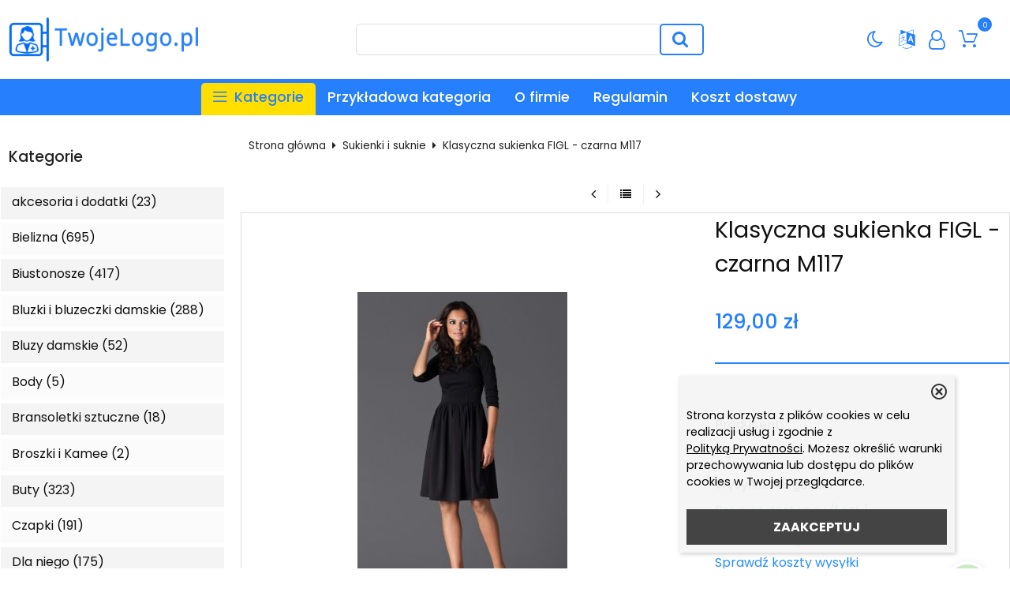

--- FILE ---
content_type: text/html; charset=UTF-8
request_url: https://sklep-internetowy.zakupytanio.pl/klasyczna-sukienka-figl-czarna-m117-p-287.html
body_size: 15114
content:
<!DOCTYPE html>
<html xmlns="http://www.w3.org/1999/xhtml" dir="ltr" xml:lang="pl" lang="pl">
<head>
<script>
	if (localStorage.getItem("dark") > 0) {
		document.documentElement.style.setProperty('background', 'rgb(0, 0, 0)');
	} else {
		document.documentElement.style.setProperty('background', 'rgb(255, 255, 255)');
	};
</script>
	<meta http-equiv="Content-Type" content="text/html; charset=utf-8" />

<title>Klasyczna sukienka FIGL - czarna M117 - Sklep internetowy z odzieżą</title>
<meta name="description" content="Czarna elegancka i wygodna sukienka marki FIGL na wyjątkowe okazje. Sukienka o prostym kroju, rozkloszowana z dołu, posiadająca piękny półokrągły dekolt oraz rękawy długości 3/4. Sukienka zapinana z tyłu na kryty zamek błyskawiczny. Na przodzie delikatne przeszycia. Uszyta z wysokogatunkowego delikatnego materiału. Produkt Polski.
 
Skład:
65 % poliester, 30 % wiskoza 5 % elastyn. Sklep internetowy z odzieżą">
<meta name="keywords" content="Klasyczna, sukienka, FIGL, -, czarna, M117, Sklep internetowy z odzieżą">

<meta name="viewport" content="width=device-width, initial-scale=1">

<base href="https://sklep-internetowy.zakupytanio.pl/" />

<link rel="SHORTCUT ICON" href="templates/szablony/szablon_2023_07_RWD/images/header/ikona.ico">

	<style>
		body { background: none; }
		#body-wrapper { width: 1566px; }
		#lewaKolumna {
			width: 285px;
			margin-right: 10px;
		}
		#prawaKolumna {
			width: 285px;
			margin-left: 10px;
		}
		#lewaKolumna .infoBox + .infoBox { margin-top: 10px; }
		#prawaKolumna .infoBox  + .infoBox { margin-top: 10px; }
		#srodkowaKolumna .sliderRev { margin-bottom: 10px; }
		.contentBox { padding: 5px; }
		.product-picture img { max-height: 500px; }
		.listaProduktow > li { width: 33.333333333333%; }
		.listaKategorii > li { width: 33.333333333333%; }
	</style>

<link rel="stylesheet" href="templates/css/main.css" media="all">
<link rel="stylesheet" href="templates/szablony/szablon_2023_07_RWD/stylesheet.css" media="all">
<meta name="robots" content="index,follow" />
<meta property="og:image" content="https://sklep-internetowy.zakupytanio.pl/images/9275423.jpg"/>
<meta property="og:url" content="https://sklep-internetowy.zakupytanio.pl/klasyczna-sukienka-figl-czarna-m117-p-287.html"/>
<meta property="og:title" content="Klasyczna sukienka FIGL - czarna M117"/>
<meta property="og:description" content="Czarna elegancka i wygodna sukienka marki FIGL na wyjątkowe okazje. Sukienka o prostym kroju, rozkloszowana z dołu, posiadająca piękny półokrągły dekolt oraz rękawy długości 3/4. Sukienka zapinana z tyłu na kryty zamek błyskawiczny. Na przodzie delikatne przeszycia. Uszyta z wysokogatunkowego delikatnego materiału. Produkt Polski.
 
Skład:
65 % poliester, 30 % wiskoza 5 % elastyn."/>
<script>var produkt = {};</script>
<script async src="//pagead2.googlesyndication.com/pagead/js/adsbygoogle.js"></script>
<script>
  (adsbygoogle = window.adsbygoogle || []).push({
    google_ad_client: "ca-pub-5873246415647412",
    enable_page_level_ads: true
  });
</script>
<link rel="stylesheet" href="templates/css/product_info_4.css"></head>
<body class="asite">
			<div id="body-wrapper">
		<div id="fb-root"></div>
				<header id="hTop">
			<div id="header-default-top">
	<div class="container">
		<div class="logo_top">
			<div class="logo"><a href="https://sklep-internetowy.zakupytanio.pl/" title="Sklep internetowy z odzieżą"><img src="templates/szablony/szablon_2023_07_RWD/images/header/logo.png" alt="Sklep internetowy z odzieżą" title=" Sklep internetowy z odzieżą "></a></div>		</div>
		<div id="wyszukaj"><form name="quick_find" action="https://sklep-internetowy.zakupytanio.pl/advanced_search_result.php" method="get"><input type="text" name="keywords" size="10" class="input" placeholder="" /><input type="hidden" name="sStore" value="nn3lp878h5pkbov23of51i4kb6" /><button class="btn"></button></form></div>		<nav class="pasekMenu box1">
								<ul class="menuResponsywne">
						<li id="swich_mode">
							<i class="idark fa fa-moon-o"></i>
							<i class="isun fa fa-sun-o"></i>
						</li>
						<li class="boxST"><a id="searchTop" class="szukaj icons-magnifying-glass34" data-kontener="szukaj"></a></li>						<li><a id="clang" class="icons-gear40" data-kontener="infoKategorie"></a></li>						<li class="zaloguj"><a href="https://sklep-internetowy.zakupytanio.pl/login.php"
					title="Zaloguj się">Zaloguj się</a></li><li class="zarejestruj"><a href="https://sklep-internetowy.zakupytanio.pl/login.php#jestem_nowy"
					title="Zarejestruj">Zarejestruj</a></li>						<li><a id="basketTop" class="icons-shopping-cart13" data-kontener="koszyk"><span class="number aktuKoszykIlosc"><0</span></a></li>						<li class="boxMT" ><a id="offerHead" class="icons-lines7" data-kontener="infoKategorie"></a></li>
					</ul>
								<div class="kontenerMenuResponsywne">
					<div class="m_close">
						<i class="fa fa-times-circle-o" aria-hidden="true"></i>
					</div>
					<div class="infoKategorie">
						<div class="addLinks kategorie">
							<li><ul class="kategorieNaglowek"><li><a href="https://sklep-internetowy.zakupytanio.pl/przykladowa-kategoria-c-1.html" title="Przykładowa kategoria">Przykładowa kategoria</a></li></ul>						</div>
						<div class="kategorie">
							<h3>
								<a href="https://sklep-internetowy.zakupytanio.pl/categories.php" title="Kategorie">
									Kategorie								</a>
							</h3>
							<ul class="kategorie"><li><a href="https://sklep-internetowy.zakupytanio.pl/akcesoria-i-dodatki-c-15.html" title="akcesoria i dodatki">akcesoria i dodatki</a></li><li><a href="https://sklep-internetowy.zakupytanio.pl/bielizna-c-35.html" title="Bielizna">Bielizna</a><span class="przelacz"></span><ul class="podkategorie"><li><a href="https://sklep-internetowy.zakupytanio.pl/bielizna-nocna-c-35_61.html" title="Bielizna nocna">Bielizna nocna</a></li><li><a href="https://sklep-internetowy.zakupytanio.pl/biustonosze-c-35_36.html" title="Biustonosze">Biustonosze</a></li><li><a href="https://sklep-internetowy.zakupytanio.pl/figi-stringi-c-35_37.html" title="Figi, stringi">Figi, stringi</a></li><li><a href="https://sklep-internetowy.zakupytanio.pl/gorsety-body-pasy-c-35_38.html" title="Gorsety, body, pasy">Gorsety, body, pasy</a></li><li><a href="https://sklep-internetowy.zakupytanio.pl/seksowne-koszulki-c-35_39.html" title="Seksowne koszulki">Seksowne koszulki</a></li></ul></li><li><a href="https://sklep-internetowy.zakupytanio.pl/biustonosze-c-6.html" title="Biustonosze">Biustonosze</a></li><li><a href="https://sklep-internetowy.zakupytanio.pl/bluzki-i-bluzeczki-damskie-c-2.html" title="Bluzki i bluzeczki damskie">Bluzki i bluzeczki damskie</a></li><li><a href="https://sklep-internetowy.zakupytanio.pl/bluzy-damskie-c-23.html" title="Bluzy damskie">Bluzy damskie</a></li><li><a href="https://sklep-internetowy.zakupytanio.pl/body-c-17.html" title="Body">Body</a></li><li><a href="https://sklep-internetowy.zakupytanio.pl/bransoletki-sztuczne-c-27.html" title="Bransoletki sztuczne">Bransoletki sztuczne</a></li><li><a href="https://sklep-internetowy.zakupytanio.pl/broszki-i-kamee-c-31.html" title="Broszki i Kamee">Broszki i Kamee</a></li><li><a href="https://sklep-internetowy.zakupytanio.pl/buty-c-47.html" title="Buty">Buty</a><span class="przelacz"></span><ul class="podkategorie"><li><a href="https://sklep-internetowy.zakupytanio.pl/botki-i-polbuty-c-47_57.html" title="Botki i półbuty">Botki i półbuty</a></li><li><a href="https://sklep-internetowy.zakupytanio.pl/czolenka-c-47_48.html" title="Czółenka">Czółenka</a></li><li><a href="https://sklep-internetowy.zakupytanio.pl/kozaki-c-47_51.html" title="Kozaki">Kozaki</a></li></ul></li><li><a href="https://sklep-internetowy.zakupytanio.pl/czapki-c-24.html" title="Czapki">Czapki</a></li><li><a href="https://sklep-internetowy.zakupytanio.pl/dla-niego-c-59.html" title="Dla niego">Dla niego</a><span class="przelacz"></span><ul class="podkategorie"><li><a href="https://sklep-internetowy.zakupytanio.pl/kurtki-marynarki-c-59_60.html" title="Kurtki, marynarki">Kurtki, marynarki</a></li><li><a href="https://sklep-internetowy.zakupytanio.pl/swetry-c-59_63.html" title="Swetry">Swetry</a></li></ul></li><li><a href="https://sklep-internetowy.zakupytanio.pl/dodatki-c-49.html" title="Dodatki">Dodatki</a><span class="przelacz"></span><ul class="podkategorie"><li><a href="https://sklep-internetowy.zakupytanio.pl/apaszki-i-szale-c-49_50.html" title="Apaszki i szale">Apaszki i szale</a></li><li><a href="https://sklep-internetowy.zakupytanio.pl/rekawiczki-c-49_52.html" title="Rękawiczki">Rękawiczki</a></li></ul></li><li><a href="https://sklep-internetowy.zakupytanio.pl/figi-c-20.html" title="Figi">Figi</a></li><li><a href="https://sklep-internetowy.zakupytanio.pl/golfy-damskie-c-22.html" title="Golfy damskie">Golfy damskie</a></li><li><a href="https://sklep-internetowy.zakupytanio.pl/inne-c-32.html" title="Inne">Inne</a></li><li><a href="https://sklep-internetowy.zakupytanio.pl/kolczyki-sztuczne-c-28.html" title="Kolczyki sztuczne">Kolczyki sztuczne</a></li><li><a href="https://sklep-internetowy.zakupytanio.pl/kostiumy-kapielowe-c-25.html" title="Kostiumy kąpielowe">Kostiumy kąpielowe</a></li><li><a href="https://sklep-internetowy.zakupytanio.pl/koszule-damskie-c-3.html" title="Koszule damskie">Koszule damskie</a></li><li><a href="https://sklep-internetowy.zakupytanio.pl/koszule-koszulki-i-halki-c-5.html" title="Koszule, koszulki i halki">Koszule, koszulki i halki</a></li><li><a href="https://sklep-internetowy.zakupytanio.pl/kurtki-damskie-c-16.html" title="Kurtki damskie">Kurtki damskie</a></li><li><a href="https://sklep-internetowy.zakupytanio.pl/moda-damska-c-40.html" title="Moda damska">Moda damska</a><span class="przelacz"></span><ul class="podkategorie"><li><a href="https://sklep-internetowy.zakupytanio.pl/bluzki-damskie-c-40_43.html" title="Bluzki damskie">Bluzki damskie</a></li><li><a href="https://sklep-internetowy.zakupytanio.pl/koszule-damskie-c-40_41.html" title="Koszule damskie">Koszule damskie</a></li><li><a href="https://sklep-internetowy.zakupytanio.pl/spodnie-c-40_53.html" title="Spodnie">Spodnie</a></li><li><a href="https://sklep-internetowy.zakupytanio.pl/spodnice-c-40_56.html" title="Spódnice">Spódnice</a></li><li><a href="https://sklep-internetowy.zakupytanio.pl/sukienki-dzienne-c-40_55.html" title="Sukienki dzienne">Sukienki dzienne</a></li><li><a href="https://sklep-internetowy.zakupytanio.pl/sukienki-wieczorowe-c-40_58.html" title="Sukienki wieczorowe">Sukienki wieczorowe</a></li><li><a href="https://sklep-internetowy.zakupytanio.pl/swetry-bolerka-c-40_42.html" title="Swetry, bolerka">Swetry, bolerka</a></li><li><a href="https://sklep-internetowy.zakupytanio.pl/zakiety-i-plaszcze-c-40_44.html" title="Żakiety i płaszcze">Żakiety i płaszcze</a></li></ul></li><li><a href="https://sklep-internetowy.zakupytanio.pl/naszyjniki-sztuczne-c-26.html" title="Naszyjniki sztuczne">Naszyjniki sztuczne</a></li><li><a href="https://sklep-internetowy.zakupytanio.pl/okulary-c-33.html" title="Okulary">Okulary</a></li><li><a href="https://sklep-internetowy.zakupytanio.pl/pierscionki-sztuczne-c-30.html" title="Pierścionki sztuczne">Pierścionki sztuczne</a></li><li><a href="https://sklep-internetowy.zakupytanio.pl/ponczochy-c-10.html" title="Pończochy">Pończochy</a><span class="przelacz"></span><ul class="podkategorie"><li><a href="https://sklep-internetowy.zakupytanio.pl/rajstopy-c-10_11.html" title="rajstopy">rajstopy</a><span class="przelacz"></span><ul class="podkategorie"><li><a href="https://sklep-internetowy.zakupytanio.pl/leginsy-c-10_11_12.html" title="leginsy">leginsy</a></li></ul></li></ul></li><li><a href="https://sklep-internetowy.zakupytanio.pl/ponczochy-pasy-i-podwiazki-c-21.html" title="Pończochy pasy i podwiązki">Pończochy pasy i podwiązki</a></li><li><a href="https://sklep-internetowy.zakupytanio.pl/pozostala-odziez-damska-c-9.html" title="Pozostała odzież damska">Pozostała odzież damska</a></li><li><a href="https://sklep-internetowy.zakupytanio.pl/pozostale-spodnie-damskie-c-14.html" title="Pozostałe spodnie damskie">Pozostałe spodnie damskie</a></li><li><a href="https://sklep-internetowy.zakupytanio.pl/przykladowa-kategoria-c-1.html" title="Przykładowa kategoria">Przykładowa kategoria</a></li><li><a href="https://sklep-internetowy.zakupytanio.pl/spinki-i-ozdoby-do-wlosow-c-29.html" title="Spinki i ozdoby do włosów">Spinki i ozdoby do włosów</a></li><li><a href="https://sklep-internetowy.zakupytanio.pl/spodenki-damskie-c-7.html" title="Spodenki damskie">Spodenki damskie</a></li><li><a href="https://sklep-internetowy.zakupytanio.pl/spodnice-i-spodniczki-c-8.html" title="Spódnice i spódniczki">Spódnice i spódniczki</a></li><li><a href="https://sklep-internetowy.zakupytanio.pl/sukienki-i-suknie-c-4.html" title="Sukienki i suknie">Sukienki i suknie</a></li><li><a href="https://sklep-internetowy.zakupytanio.pl/swetry-damskie-c-18.html" title="Swetry damskie">Swetry damskie</a></li><li><a href="https://sklep-internetowy.zakupytanio.pl/szlafroki-c-62.html" title="Szlafroki">Szlafroki</a></li><li><a href="https://sklep-internetowy.zakupytanio.pl/torebki-damskie-c-19.html" title="Torebki damskie">Torebki damskie</a></li><li><a href="https://sklep-internetowy.zakupytanio.pl/uroda-c-45.html" title="Uroda">Uroda</a><span class="przelacz"></span><ul class="podkategorie"><li><a href="https://sklep-internetowy.zakupytanio.pl/kosmetyki-pielegnacyjne-c-45_46.html" title="Kosmetyki pielęgnacyjne">Kosmetyki pielęgnacyjne</a></li><li><a href="https://sklep-internetowy.zakupytanio.pl/super-linia-c-45_54.html" title="Super linia">Super linia</a></li></ul></li><li><a href="https://sklep-internetowy.zakupytanio.pl/zegarki-damskie-c-34.html" title="Zegarki damskie">Zegarki damskie</a></li><li><a href="https://sklep-internetowy.zakupytanio.pl/zakiety-c-13.html" title="Żakiety">Żakiety</a></li></ul>						</div>
						<div class="informacje kategorie">
							<h3>Informacje</h3>
							<li><a href="https://sklep-internetowy.zakupytanio.pl/sklep-internetowy-o-firmie-inf-17.html" title="O firmie">O firmie</a></li><li><a href="https://sklep-internetowy.zakupytanio.pl/sklep-internetowy-regulamin-sklepu-program-sklep-oprogramowanie-sklepy-internetowe-inf-4.html" title="Regulamin">Regulamin</a></li><li><a href="https://sklep-internetowy.zakupytanio.pl/sklep-internetowy-koszt-zalozenie-sklepu-program-sklep-sklepy-internetowe-inf-5.html" title="Koszt dostawy">Koszt dostawy</a></li>						</div>
						<div class="box_konto kategorie">
							<ul class="linkiKonta"><li class="zaloguj"><a href="https://sklep-internetowy.zakupytanio.pl/login.php"
					title="Zaloguj się">Zaloguj się</a></li><li class="zarejestruj"><a href="https://sklep-internetowy.zakupytanio.pl/login.php#jestem_nowy"
					title="Zarejestruj">Zarejestruj</a></li></ul>						</div>
					</div>
				</div>
		</nav>
			</div>
<div id="header_koszyk">
		<div class="content"><div id="closeBasket"><i class="fa fa-times" aria-hidden="true"></i>
</div><div><div id="shopping_cart_header"><div class="tresc">...jest pusty</div></div></div><div class="przyciski"><a href="https://sklep-internetowy.zakupytanio.pl/shopping_cart.php" title="Koszyk" class="button">Koszyk</a></div></div>
<div id="jezyki_box">
	<div class="jezykiWaluty"><form name="regional" action="https://sklep-internetowy.zakupytanio.pl//product_info.php" method="get"><select name="currency" onChange="this.form.submit();"><option value="PLN" SELECTED>PLN</option><option value="EUR">EUR</option><option value="USD">USD</option><option value="GBP">GBP</option><option value="CZK">CZK</option></select><input type="hidden" name="products_id" value="287" /><input type="hidden" name="sStore" value="nn3lp878h5pkbov23of51i4kb6" /></form></div></div>
	</div>
</div>
<div id="header-default">
	<div class="container">
		<nav class="pasekMenu">
			<ul id="menu" class="MM menuZwykle">
							<li class="boxMT"><a class="icons-lines7" id="OIH" ><span>Kategorie</span></a></li
			
				<li><ul class="kategorieNaglowek"><li><a href="https://sklep-internetowy.zakupytanio.pl/przykladowa-kategoria-c-1.html" title="Przykładowa kategoria">Przykładowa kategoria</a></li></ul><li class="zaloguj"><a href="https://sklep-internetowy.zakupytanio.pl/login.php"
					title="Zaloguj się">Zaloguj się</a></li><li class="zarejestruj"><a href="https://sklep-internetowy.zakupytanio.pl/login.php#jestem_nowy"
					title="Zarejestruj">Zarejestruj</a></li>				<li><a href="https://sklep-internetowy.zakupytanio.pl/sklep-internetowy-o-firmie-inf-17.html" title="O firmie">O firmie</a></li><li><a href="https://sklep-internetowy.zakupytanio.pl/sklep-internetowy-regulamin-sklepu-program-sklep-oprogramowanie-sklepy-internetowe-inf-4.html" title="Regulamin">Regulamin</a></li><li><a href="https://sklep-internetowy.zakupytanio.pl/sklep-internetowy-koszt-zalozenie-sklepu-program-sklep-sklepy-internetowe-inf-5.html" title="Koszt dostawy">Koszt dostawy</a></li>			</ul>
		</nav>

<div class="naglowek"><div class="logo"><a href="https://sklep-internetowy.zakupytanio.pl/" title="Sklep internetowy z odzieżą"><img src="templates/szablony/szablon_2023_07_RWD/images/header/logo.png" alt="Sklep internetowy z odzieżą" title=" Sklep internetowy z odzieżą "></a></div></div>	</div>
</div>

<script src="templates/szablony/szablon_2023_07_RWD/header.js" defer></script>

		</header>
						<main>
			<div class="container">
						<!-- column_left //-->
			<div id="lewaKolumna"><!-- categories //-->
<div id="kategorieInfoBox" class="kategorieRozwijane infoBox"><div class="infoBoxHeading"><a href="https://sklep-internetowy.zakupytanio.pl/categories.php" title="Kategorie">Kategorie</a><div id="catst" style="float:right;width:10%;margin-top:0px;text-align:right;"></div></div><div class="infoBoxContents"><div class="tresc"><div class="submenuKontener" data-id="15"><p><a href="https://sklep-internetowy.zakupytanio.pl/akcesoria-i-dodatki-c-15.html" title="akcesoria i dodatki">akcesoria i dodatki&nbsp;(23)</a></p>
</div>
<div class="submenuKontener parent" data-id="35"><p><a href="https://sklep-internetowy.zakupytanio.pl/bielizna-c-35.html" title="Bielizna">Bielizna&nbsp;(695)</a></p>
</div>
<div class="submenuKontener" data-id="6"><p><a href="https://sklep-internetowy.zakupytanio.pl/biustonosze-c-6.html" title="Biustonosze">Biustonosze&nbsp;(417)</a></p>
</div>
<div class="submenuKontener" data-id="2"><p><a href="https://sklep-internetowy.zakupytanio.pl/bluzki-i-bluzeczki-damskie-c-2.html" title="Bluzki i bluzeczki damskie">Bluzki i bluzeczki damskie&nbsp;(288)</a></p>
</div>
<div class="submenuKontener" data-id="23"><p><a href="https://sklep-internetowy.zakupytanio.pl/bluzy-damskie-c-23.html" title="Bluzy damskie">Bluzy damskie&nbsp;(52)</a></p>
</div>
<div class="submenuKontener" data-id="17"><p><a href="https://sklep-internetowy.zakupytanio.pl/body-c-17.html" title="Body">Body&nbsp;(5)</a></p>
</div>
<div class="submenuKontener" data-id="27"><p><a href="https://sklep-internetowy.zakupytanio.pl/bransoletki-sztuczne-c-27.html" title="Bransoletki sztuczne">Bransoletki sztuczne&nbsp;(18)</a></p>
</div>
<div class="submenuKontener" data-id="31"><p><a href="https://sklep-internetowy.zakupytanio.pl/broszki-i-kamee-c-31.html" title="Broszki i Kamee">Broszki i Kamee&nbsp;(2)</a></p>
</div>
<div class="submenuKontener parent" data-id="47"><p><a href="https://sklep-internetowy.zakupytanio.pl/buty-c-47.html" title="Buty">Buty&nbsp;(323)</a></p>
</div>
<div class="submenuKontener" data-id="24"><p><a href="https://sklep-internetowy.zakupytanio.pl/czapki-c-24.html" title="Czapki">Czapki&nbsp;(191)</a></p>
</div>
<div class="submenuKontener parent" data-id="59"><p><a href="https://sklep-internetowy.zakupytanio.pl/dla-niego-c-59.html" title="Dla niego">Dla niego&nbsp;(175)</a></p>
</div>
<div class="submenuKontener parent" data-id="49"><p><a href="https://sklep-internetowy.zakupytanio.pl/dodatki-c-49.html" title="Dodatki">Dodatki&nbsp;(50)</a></p>
</div>
<div class="submenuKontener" data-id="20"><p><a href="https://sklep-internetowy.zakupytanio.pl/figi-c-20.html" title="Figi">Figi&nbsp;(381)</a></p>
</div>
<div class="submenuKontener" data-id="22"><p><a href="https://sklep-internetowy.zakupytanio.pl/golfy-damskie-c-22.html" title="Golfy damskie">Golfy damskie&nbsp;(6)</a></p>
</div>
<div class="submenuKontener" data-id="32"><p><a href="https://sklep-internetowy.zakupytanio.pl/inne-c-32.html" title="Inne">Inne&nbsp;(6)</a></p>
</div>
<div class="submenuKontener" data-id="28"><p><a href="https://sklep-internetowy.zakupytanio.pl/kolczyki-sztuczne-c-28.html" title="Kolczyki sztuczne">Kolczyki sztuczne&nbsp;(62)</a></p>
</div>
<div class="submenuKontener" data-id="25"><p><a href="https://sklep-internetowy.zakupytanio.pl/kostiumy-kapielowe-c-25.html" title="Kostiumy kąpielowe">Kostiumy kąpielowe&nbsp;(3)</a></p>
</div>
<div class="submenuKontener" data-id="3"><p><a href="https://sklep-internetowy.zakupytanio.pl/koszule-damskie-c-3.html" title="Koszule damskie">Koszule damskie&nbsp;(91)</a></p>
</div>
<div class="submenuKontener" data-id="5"><p><a href="https://sklep-internetowy.zakupytanio.pl/koszule-koszulki-i-halki-c-5.html" title="Koszule, koszulki i halki">Koszule, koszulki i halki&nbsp;(296)</a></p>
</div>
<div class="submenuKontener" data-id="16"><p><a href="https://sklep-internetowy.zakupytanio.pl/kurtki-damskie-c-16.html" title="Kurtki damskie">Kurtki damskie&nbsp;(18)</a></p>
</div>
<div class="submenuKontener parent" data-id="40"><p><a href="https://sklep-internetowy.zakupytanio.pl/moda-damska-c-40.html" title="Moda damska">Moda damska&nbsp;(2463)</a></p>
</div>
<div class="submenuKontener" data-id="26"><p><a href="https://sklep-internetowy.zakupytanio.pl/naszyjniki-sztuczne-c-26.html" title="Naszyjniki sztuczne">Naszyjniki sztuczne&nbsp;(48)</a></p>
</div>
<div class="submenuKontener" data-id="33"><p><a href="https://sklep-internetowy.zakupytanio.pl/okulary-c-33.html" title="Okulary">Okulary&nbsp;(7)</a></p>
</div>
<div class="submenuKontener" data-id="30"><p><a href="https://sklep-internetowy.zakupytanio.pl/pierscionki-sztuczne-c-30.html" title="Pierścionki sztuczne">Pierścionki sztuczne&nbsp;(10)</a></p>
</div>
<div class="submenuKontener parent" data-id="10"><p><a href="https://sklep-internetowy.zakupytanio.pl/ponczochy-c-10.html" title="Pończochy">Pończochy&nbsp;(21)</a></p>
</div>
<div class="submenuKontener" data-id="21"><p><a href="https://sklep-internetowy.zakupytanio.pl/ponczochy-pasy-i-podwiazki-c-21.html" title="Pończochy pasy i podwiązki">Pończochy pasy i podwiązki&nbsp;(22)</a></p>
</div>
<div class="submenuKontener" data-id="9"><p><a href="https://sklep-internetowy.zakupytanio.pl/pozostala-odziez-damska-c-9.html" title="Pozostała odzież damska">Pozostała odzież damska&nbsp;(37)</a></p>
</div>
<div class="submenuKontener" data-id="14"><p><a href="https://sklep-internetowy.zakupytanio.pl/pozostale-spodnie-damskie-c-14.html" title="Pozostałe spodnie damskie">Pozostałe spodnie damskie&nbsp;(36)</a></p>
</div>
<div class="submenuKontener" data-id="1"><p><a href="https://sklep-internetowy.zakupytanio.pl/przykladowa-kategoria-c-1.html" title="Przykładowa kategoria">Przykładowa kategoria&nbsp;(3)</a></p>
</div>
<div class="submenuKontener" data-id="29"><p><a href="https://sklep-internetowy.zakupytanio.pl/spinki-i-ozdoby-do-wlosow-c-29.html" title="Spinki i ozdoby do włosów">Spinki i ozdoby do włosów&nbsp;(23)</a></p>
</div>
<div class="submenuKontener" data-id="7"><p><a href="https://sklep-internetowy.zakupytanio.pl/spodenki-damskie-c-7.html" title="Spodenki damskie">Spodenki damskie&nbsp;(8)</a></p>
</div>
<div class="submenuKontener" data-id="8"><p><a href="https://sklep-internetowy.zakupytanio.pl/spodnice-i-spodniczki-c-8.html" title="Spódnice i spódniczki">Spódnice i spódniczki&nbsp;(95)</a></p>
</div>
<div class="submenuKontener" data-id="4"><p><a href="https://sklep-internetowy.zakupytanio.pl/sukienki-i-suknie-c-4.html" title="Sukienki i suknie">Sukienki i suknie&nbsp;(329)</a></p>
</div>
<div class="submenuKontener" data-id="18"><p><a href="https://sklep-internetowy.zakupytanio.pl/swetry-damskie-c-18.html" title="Swetry damskie">Swetry damskie&nbsp;(86)</a></p>
</div>
<div class="submenuKontener" data-id="62"><p><a href="https://sklep-internetowy.zakupytanio.pl/szlafroki-c-62.html" title="Szlafroki">Szlafroki&nbsp;(45)</a></p>
</div>
<div class="submenuKontener" data-id="19"><p><a href="https://sklep-internetowy.zakupytanio.pl/torebki-damskie-c-19.html" title="Torebki damskie">Torebki damskie&nbsp;(3)</a></p>
</div>
<div class="submenuKontener parent" data-id="45"><p><a href="https://sklep-internetowy.zakupytanio.pl/uroda-c-45.html" title="Uroda">Uroda&nbsp;(45)</a></p>
</div>
<div class="submenuKontener" data-id="34"><p><a href="https://sklep-internetowy.zakupytanio.pl/zegarki-damskie-c-34.html" title="Zegarki damskie">Zegarki damskie&nbsp;(4)</a></p>
</div>
<div class="submenuKontener" data-id="13"><p><a href="https://sklep-internetowy.zakupytanio.pl/zakiety-c-13.html" title="Żakiety">Żakiety&nbsp;(87)</a></p>
</div>

</div></div><div class="infoBoxFooter"></div></div><script>var activeCategory = "4";</script><!-- categories_eof //-->
<!-- whats_new //-->
<div id="nowosciInfoBox" class="infoBox"><div class="infoBoxHeading"><a href="https://sklep-internetowy.zakupytanio.pl/products_new.php" title="Nowości">Nowości</a></div><div class="infoBoxContents"><div class="tresc"><div id="windowHider"><div id="containerHider"><div class="innerHider net77_nowosci_nowe"><div class="product-wrapper"><div class="product-picture"><a href="https://sklep-internetowy.zakupytanio.pl/kozaki-model-kbmj806-czarne-p-6269.html" title="Kozaki Model KBMJ806 CZARNE" class="podgladMiniaturek" data-idProduktu="6269"><img src="images/min/product_min/db_imagescustom900x1200_53946.jpg" alt="Kozaki Model KBMJ806 CZARNE" title=" Kozaki Model KBMJ806 CZARNE " width="500" height="500" loading="lazy"></a><div class="show-zoom mobile"><div class="icon"></div><div class="text">Szybki podgląd</div></div></div><script>produkt["6269"] = {"zoom":"images\/min\/product_mid\/db_imagescustom900x1200_53946.jpg","tytul":"Kozaki Model KBMJ806 CZARNE","opis":"","cena":"<span class=\"cenaBrutto\">73,90 z\u0142<\/span>","urlProduktu":null,"przyciski":["closetRemove","shoppingCart","tellFriend"]};</script><div class="nazwa net77_tytul"><a href="https://sklep-internetowy.zakupytanio.pl/kozaki-model-kbmj806-czarne-p-6269.html" title="Kozaki Model KBMJ806 CZARNE">Kozaki Model KBMJ806 CZARNE</a></div><div class="net77_cena"><span class="cenaBrutto">73,90 zł</span></div></div></div><div class="innerHider net77_nowosci_nowe"><div class="product-wrapper"><div class="product-picture"><a href="https://sklep-internetowy.zakupytanio.pl/botki-model-kbmc4784-khaki-p-6270.html" title="Botki Model KBMC4784 KHAKI" class="podgladMiniaturek" data-idProduktu="6270"><img src="images/min/product_min/db_imagescustom900x1200_53951.jpg" alt="Botki Model KBMC4784 KHAKI" title=" Botki Model KBMC4784 KHAKI " width="500" height="500" loading="lazy"></a><div class="show-zoom mobile"><div class="icon"></div><div class="text">Szybki podgląd</div></div></div><script>produkt["6270"] = {"zoom":"images\/min\/product_mid\/db_imagescustom900x1200_53951.jpg","tytul":"Botki Model KBMC4784 KHAKI","opis":"","cena":"<span class=\"cenaBrutto\">67,90 z\u0142<\/span>","urlProduktu":null,"przyciski":["closetRemove","shoppingCart","tellFriend"]};</script><div class="nazwa net77_tytul"><a href="https://sklep-internetowy.zakupytanio.pl/botki-model-kbmc4784-khaki-p-6270.html" title="Botki Model KBMC4784 KHAKI">Botki Model KBMC4784 KHAKI</a></div><div class="net77_cena"><span class="cenaBrutto">67,90 zł</span></div></div></div><div class="innerHider net77_nowosci_nowe"><div class="product-wrapper"><div class="product-picture"><a href="https://sklep-internetowy.zakupytanio.pl/botki-model-kbmc4785k-camel-p-6271.html" title="Botki Model KBMC4785K CAMEL" class="podgladMiniaturek" data-idProduktu="6271"><img src="images/min/product_min/db_imagescustom900x1200_53955.jpg" alt="Botki Model KBMC4785K CAMEL" title=" Botki Model KBMC4785K CAMEL " width="500" height="500" loading="lazy"></a><div class="show-zoom mobile"><div class="icon"></div><div class="text">Szybki podgląd</div></div></div><script>produkt["6271"] = {"zoom":"images\/min\/product_mid\/db_imagescustom900x1200_53955.jpg","tytul":"Botki Model KBMC4785K CAMEL","opis":"","cena":"<span class=\"cenaBrutto\">57,90 z\u0142<\/span>","urlProduktu":null,"przyciski":["closetRemove","shoppingCart","tellFriend"]};</script><div class="nazwa net77_tytul"><a href="https://sklep-internetowy.zakupytanio.pl/botki-model-kbmc4785k-camel-p-6271.html" title="Botki Model KBMC4785K CAMEL">Botki Model KBMC4785K CAMEL</a></div><div class="net77_cena"><span class="cenaBrutto">57,90 zł</span></div></div></div><div class="innerHider net77_nowosci_nowe"><div class="product-wrapper"><div class="product-picture"><a href="https://sklep-internetowy.zakupytanio.pl/botki-model-kbmc4793k-camel-p-6272.html" title="Botki Model KBMC4793K CAMEL" class="podgladMiniaturek" data-idProduktu="6272"><img src="images/min/product_min/db_imagescustom900x1200_53964.jpg" alt="Botki Model KBMC4793K CAMEL" title=" Botki Model KBMC4793K CAMEL " width="500" height="500" loading="lazy"></a><div class="show-zoom mobile"><div class="icon"></div><div class="text">Szybki podgląd</div></div></div><script>produkt["6272"] = {"zoom":"images\/min\/product_mid\/db_imagescustom900x1200_53964.jpg","tytul":"Botki Model KBMC4793K CAMEL","opis":"","cena":"<span class=\"cenaBrutto\">52,90 z\u0142<\/span>","urlProduktu":null,"przyciski":["closetRemove","shoppingCart","tellFriend"]};</script><div class="nazwa net77_tytul"><a href="https://sklep-internetowy.zakupytanio.pl/botki-model-kbmc4793k-camel-p-6272.html" title="Botki Model KBMC4793K CAMEL">Botki Model KBMC4793K CAMEL</a></div><div class="net77_cena"><span class="cenaBrutto">52,90 zł</span></div></div></div><div class="innerHider net77_nowosci_nowe"><div class="product-wrapper"><div class="product-picture"><a href="https://sklep-internetowy.zakupytanio.pl/botki-model-kbll1278-camel-p-6273.html" title="Botki Model KBLL1278 CAMEL" class="podgladMiniaturek" data-idProduktu="6273"><img src="images/min/product_min/db_imagescustom900x1200_53969.jpg" alt="Botki Model KBLL1278 CAMEL" title=" Botki Model KBLL1278 CAMEL " width="500" height="500" loading="lazy"></a><div class="show-zoom mobile"><div class="icon"></div><div class="text">Szybki podgląd</div></div></div><script>produkt["6273"] = {"zoom":"images\/min\/product_mid\/db_imagescustom900x1200_53969.jpg","tytul":"Botki Model KBLL1278 CAMEL","opis":"","cena":"<span class=\"cenaBrutto\">49,90 z\u0142<\/span>","urlProduktu":null,"przyciski":["closetRemove","shoppingCart","tellFriend"]};</script><div class="nazwa net77_tytul"><a href="https://sklep-internetowy.zakupytanio.pl/botki-model-kbll1278-camel-p-6273.html" title="Botki Model KBLL1278 CAMEL">Botki Model KBLL1278 CAMEL</a></div><div class="net77_cena"><span class="cenaBrutto">49,90 zł</span></div></div></div><div class="innerHider net77_nowosci_nowe"><div class="product-wrapper"><div class="product-picture"><a href="https://sklep-internetowy.zakupytanio.pl/botki-model-kbll1278-czarne-p-6274.html" title="Botki Model KBLL1278 CZARNE" class="podgladMiniaturek" data-idProduktu="6274"><img src="images/min/product_min/db_imagescustom900x1200_53973.jpg" alt="Botki Model KBLL1278 CZARNE" title=" Botki Model KBLL1278 CZARNE " width="500" height="500" loading="lazy"></a><div class="show-zoom mobile"><div class="icon"></div><div class="text">Szybki podgląd</div></div></div><script>produkt["6274"] = {"zoom":"images\/min\/product_mid\/db_imagescustom900x1200_53973.jpg","tytul":"Botki Model KBLL1278 CZARNE","opis":"","cena":"<span class=\"cenaBrutto\">49,90 z\u0142<\/span>","urlProduktu":null,"przyciski":["closetRemove","shoppingCart","tellFriend"]};</script><div class="nazwa net77_tytul"><a href="https://sklep-internetowy.zakupytanio.pl/botki-model-kbll1278-czarne-p-6274.html" title="Botki Model KBLL1278 CZARNE">Botki Model KBLL1278 CZARNE</a></div><div class="net77_cena"><span class="cenaBrutto">49,90 zł</span></div></div></div><div class="innerHider net77_nowosci_nowe"><div class="product-wrapper"><div class="product-picture"><a href="https://sklep-internetowy.zakupytanio.pl/botki-model-kbll1278-khaki-p-6275.html" title="Botki Model KBLL1278 KHAKI" class="podgladMiniaturek" data-idProduktu="6275"><img src="images/min/product_min/db_imagescustom900x1200_53977.jpg" alt="Botki Model KBLL1278 KHAKI" title=" Botki Model KBLL1278 KHAKI " width="500" height="500" loading="lazy"></a><div class="show-zoom mobile"><div class="icon"></div><div class="text">Szybki podgląd</div></div></div><script>produkt["6275"] = {"zoom":"images\/min\/product_mid\/db_imagescustom900x1200_53977.jpg","tytul":"Botki Model KBLL1278 KHAKI","opis":"","cena":"<span class=\"cenaBrutto\">49,90 z\u0142<\/span>","urlProduktu":null,"przyciski":["closetRemove","shoppingCart","tellFriend"]};</script><div class="nazwa net77_tytul"><a href="https://sklep-internetowy.zakupytanio.pl/botki-model-kbll1278-khaki-p-6275.html" title="Botki Model KBLL1278 KHAKI">Botki Model KBLL1278 KHAKI</a></div><div class="net77_cena"><span class="cenaBrutto">49,90 zł</span></div></div></div><div class="innerHider net77_nowosci_nowe"><div class="product-wrapper"><div class="product-picture"><a href="https://sklep-internetowy.zakupytanio.pl/botki-model-kbll1279-czarne-p-6276.html" title="Botki Model KBLL1279 CZARNE" class="podgladMiniaturek" data-idProduktu="6276"><img src="images/min/product_min/db_imagescustom900x1200_53985.jpg" alt="Botki Model KBLL1279 CZARNE" title=" Botki Model KBLL1279 CZARNE " width="500" height="500" loading="lazy"></a><div class="show-zoom mobile"><div class="icon"></div><div class="text">Szybki podgląd</div></div></div><script>produkt["6276"] = {"zoom":"images\/min\/product_mid\/db_imagescustom900x1200_53985.jpg","tytul":"Botki Model KBLL1279 CZARNE","opis":"","cena":"<span class=\"cenaBrutto\">60,90 z\u0142<\/span>","urlProduktu":null,"przyciski":["closetRemove","shoppingCart","tellFriend"]};</script><div class="nazwa net77_tytul"><a href="https://sklep-internetowy.zakupytanio.pl/botki-model-kbll1279-czarne-p-6276.html" title="Botki Model KBLL1279 CZARNE">Botki Model KBLL1279 CZARNE</a></div><div class="net77_cena"><span class="cenaBrutto">60,90 zł</span></div></div></div><div class="innerHider net77_nowosci_nowe"><div class="product-wrapper"><div class="product-picture"><a href="https://sklep-internetowy.zakupytanio.pl/botki-model-kbll1279-khaki-p-6277.html" title="Botki Model KBLL1279 KHAKI" class="podgladMiniaturek" data-idProduktu="6277"><img src="images/min/product_min/db_imagescustom900x1200_53990.jpg" alt="Botki Model KBLL1279 KHAKI" title=" Botki Model KBLL1279 KHAKI " width="500" height="500" loading="lazy"></a><div class="show-zoom mobile"><div class="icon"></div><div class="text">Szybki podgląd</div></div></div><script>produkt["6277"] = {"zoom":"images\/min\/product_mid\/db_imagescustom900x1200_53990.jpg","tytul":"Botki Model KBLL1279 KHAKI","opis":"","cena":"<span class=\"cenaBrutto\">60,90 z\u0142<\/span>","urlProduktu":null,"przyciski":["closetRemove","shoppingCart","tellFriend"]};</script><div class="nazwa net77_tytul"><a href="https://sklep-internetowy.zakupytanio.pl/botki-model-kbll1279-khaki-p-6277.html" title="Botki Model KBLL1279 KHAKI">Botki Model KBLL1279 KHAKI</a></div><div class="net77_cena"><span class="cenaBrutto">60,90 zł</span></div></div></div><div class="innerHider net77_nowosci_nowe"><div class="product-wrapper"><div class="product-picture"><a href="https://sklep-internetowy.zakupytanio.pl/botki-model-kblf01-apricot-p-6278.html" title="Botki Model KBLF-01 APRICOT" class="podgladMiniaturek" data-idProduktu="6278"><img src="images/min/product_min/db_imagescustom900x1200_53995.jpg" alt="Botki Model KBLF-01 APRICOT" title=" Botki Model KBLF-01 APRICOT " width="500" height="500" loading="lazy"></a><div class="show-zoom mobile"><div class="icon"></div><div class="text">Szybki podgląd</div></div></div><script>produkt["6278"] = {"zoom":"images\/min\/product_mid\/db_imagescustom900x1200_53995.jpg","tytul":"Botki Model KBLF-01 APRICOT","opis":"","cena":"<span class=\"cenaBrutto\">83,90 z\u0142<\/span>","urlProduktu":null,"przyciski":["closetRemove","shoppingCart","tellFriend"]};</script><div class="nazwa net77_tytul"><a href="https://sklep-internetowy.zakupytanio.pl/botki-model-kblf01-apricot-p-6278.html" title="Botki Model KBLF-01 APRICOT">Botki Model KBLF-01 APRICOT</a></div><div class="net77_cena"><span class="cenaBrutto">83,90 zł</span></div></div></div></div></div>
</div></div><div class="infoBoxFooter"></div></div><!-- featured_products_eof //--><!-- featured_products //-->
<div id="polecaneInfoBox" class="infoBox"><div class="infoBoxHeading"><a href="https://sklep-internetowy.zakupytanio.pl/featured_products.php" title="Polecamy">Polecamy</a></div><div class="infoBoxContents"><div class="tresc"><div id="windowSlider"><div id="container1"></div></div>
</div></div><div class="infoBoxFooter"></div></div><!-- featured_products_eof //--><!-- news //-->
<div id="aktualnosciInfoBox" class="infoBox"><div class="infoBoxHeading"><a href="https://sklep-internetowy.zakupytanio.pl/news_info.php" title="Blog">Blog</a></div><div class="infoBoxContents"><div class="tresc"><div class="aktualnosc"><div class="tytul"><a href="https://sklep-internetowy.zakupytanio.pl/fartuchy-bawelniane-dla-firm-tanio-n-22.html" title="Fartuchy bawełniane dla firm tanio.">Fartuchy bawełniane dla firm tanio.</a></div><div class="data">08-05-2025</div><div class="obrazek"><img src="images/fartuchy_bawelniane.jpg" alt=""></div></div>
<div class="aktualnosc"><div class="tytul"><a href="https://sklep-internetowy.zakupytanio.pl/wozki-dla-blizniat-tanio-n-21.html" title="Wózki dla bliźniąt tanio.">Wózki dla bliźniąt tanio.</a></div><div class="data">28-04-2025</div><div class="obrazek"><img src="images/wozki_dla_blizniat.jpg" alt=""></div></div>
<div class="aktualnosc"><div class="tytul"><a href="https://sklep-internetowy.zakupytanio.pl/sklep-z-meskimi-kurtkami-w-twojej-okolicy-n-20.html" title="Sklep z męskimi kurtkami w twojej okolicy.">Sklep z męskimi kurtkami w twojej okolicy.</a></div><div class="data">25-04-2025</div><div class="obrazek"><img src="images/sklep_z_meskimi_kurtkami.jpg" alt=""></div></div>
<div class="aktualnosc"><div class="tytul"><a href="https://sklep-internetowy.zakupytanio.pl/odziez-ostrzegawcza-tanio-n-19.html" title="Odzież ostrzegawcza tanio.">Odzież ostrzegawcza tanio.</a></div><div class="data">08-04-2025</div><div class="obrazek"><img src="images/odziez_ostrzegawcza.jpg" alt=""></div></div>
<div class="aktualnosc"><div class="tytul"><a href="https://sklep-internetowy.zakupytanio.pl/ocieplane-kurtki-skorzane-tanio-n-18.html" title="Ocieplane kurtki skórzane tanio.">Ocieplane kurtki skórzane tanio.</a></div><div class="data">31-03-2025</div><div class="obrazek"><img src="images/ocieplane_kurtki_skorzane.jpg" alt=""></div></div>
<div style="margin-top: 10px;"><a href="https://sklep-internetowy.zakupytanio.pl/news_info.php" title="Czytaj więcej">Czytaj więcej</a></div>
</div></div><div class="infoBoxFooter"></div></div><!-- news_eof  //--></div>			<!-- column_left_eof //-->

			<div id="srodkowaKolumna">					<div id="sciezka">
						<div class="container">
							<a href="https://sklep-internetowy.zakupytanio.pl/" title="Strona główna" class="headerNavigation">Strona główna</a><i class="fa fa-caret-right"></i><a href="https://sklep-internetowy.zakupytanio.pl/sukienki-i-suknie-c-4.html" title="Sukienki i suknie" class="headerNavigation">Sukienki i suknie</a><i class="fa fa-caret-right"></i>Klasyczna sukienka FIGL - czarna M117						</div>
					</div>
						<div class="center">
			<div class="buttons-nav"><a class="fa fa-angle-left" title="Poprzedni" href="https://sklep-internetowy.zakupytanio.pl/efektowna-sukienka-figl-czarna-m097-p-286.html"></a><a class="fa fa-list" title="Lista" href="https://sklep-internetowy.zakupytanio.pl/sukienki-i-suknie-c-4.html"></a><a class="fa fa-angle-right" title="Następny" href="https://sklep-internetowy.zakupytanio.pl/klasyczna-sukienka-figl-chabrowa-m117-p-288.html"></a></div>		</div>
			<div class="product-block">
		<div class="gallery">
			
			<div class="preview">
								<a href="images/9275423.jpg"><img src="images/min/product_mid/9275423.jpg" alt=""></a>
			</div>
		</div>

		<div class="details" id="szczegolyProduktu">
			<template data-edit-icon="categories.php?action=new_product&pID=287"></template>
			<h1 class="nazwa_produktu">Klasyczna sukienka FIGL - czarna M117</h1>

			<form name="cart_quantity" action="https://sklep-internetowy.zakupytanio.pl/klasyczna-sukienka-figl-czarna-m117-p-287.html?action=add_product" method="POST" onsubmit="return false;"><input type="hidden" name="products_id" value="287" />				<div class="modul">
					<div id="cena"><span class="cenaBrutto wartoscBrutto">129,00 zł</span></div><div class="cenaJednostkowa"></div>				</div>

				
						<!-- producent, model, opcje... -->
			<div class="informacje line">
				
				<div class="columns">
											<div class="column">
							<span class="name">Producent:</span>
							<span class="value">
								<a href="https://sklep-internetowy.zakupytanio.pl/figl-m-3.html" title="Figl">
									Figl								</a>
							</span>
						</div>
										</div>

				<div class="shipment-time"><span class="name">Wysyłka:</span><span class="value">48 godzin</span></div><div id="products_quantity"><span class="dostepny">Produkt dostępny (1 szt.)</span></div><div><span class="name">Waga:</span><span class="value">0.00</span><span class="jednostka"> kg</span></div><a href="#kosztyWysylki" class="kosztyWysylkiLink">Sprawdź koszty wysyłki</a><div id="kosztyWysylki" class="ukryj"><div class="kosztyWysylki"><h2>Koszty dostawy tego produktu</h2><div class="ship_list"></div></div></div></div><div class="cart-group line"><p class="ilosc">Ilość:<span class="zmienIlosc"><a class="przycisk odejmij"></a><input type="text" name="quantity" value="1" size="2" style="vertical-align: middle;" /><a class="przycisk dodaj"></a></span><span class="unit">szt.</span></p><p class="cart"><input class='button2' type='submit' alt='Do koszyka' title='Do koszyka' value='Do koszyka' onclick="check_add_basket(this);"/></p><p id="selectoptions" style="display:none;">Proszę wybrać opcje produktu przed dodaniem do koszyka.</p></div><div class="modul"></form><ul class="dodatkowe przyciskiIkony line"><li><a href="https://sklep-internetowy.zakupytanio.pl/product_ask_avaliable.php?products_id=287" podpowiedz="Zapytaj o produkt" class="zapytaj"></a></li><li><a onclick="add_to_closet(287)" podpowiedz="Do przechowalni" class="przechowalnia"></a></li><li><a href="https://sklep-internetowy.zakupytanio.pl/tell_a_friend.php?to_email_address=&products_id=287" podpowiedz="Powiedz znajomemu" class="powiedz"></a></li><li><a href="https://sklep-internetowy.zakupytanio.pl/klasyczna-sukienka-figl-czarna-m117-p-287.html?action=notify" podpowiedz="Informuj mnie o zmianach" class="informuj"></a></li><li><a href="https://sklep-internetowy.zakupytanio.pl/redirect.php?action=url&goto=http%3A%2F%2Fwebep1.com%2FZobacz%2FTo%3Fa%3D19757%26mp%3D2010%26p%3D9275423%26x%3D36831%26r%3DL3N1a2llbmtpLWRhbXNraWUvNDU1LWtsYXN5Y3puYS1zdWtpZW5rYS1maWdsLWN6YXJuYS1tMTE3Lmh0bWw_dXRtX3NvdXJjZT1ub2thdXQmYW1wO3V0bV9tZWRpdW09cHJpY2V3YXJzMiZhbXA7dXRtX2NhbXBhaWduPWtsYXN5Y3puYS1zdWtpZW5rYS1" target="_blank" rel="nofollow" podpowiedz="Więcej informacji o produkcie" class="wiecej"></a></li></ul></div>
    <!-- AddToAny BEGIN -->
    <div class="a2a_kit a2a_kit_size_32 a2a_default_style">
    <a class="a2a_dd" href="https://www.addtoany.com/share"></a>
    <a class="a2a_button_facebook"></a>
    <a class="a2a_button_x"></a>
    <a class="a2a_button_whatsapp"></a>
    <a class="a2a_button_facebook_messenger"></a>
    <a class="a2a_button_email"></a>
    <a class="a2a_button_linkedin"></a>
    <a class="a2a_button_pinterest"></a>
    </div>
    <script async src="https://static.addtoany.com/menu/page.js"></script>
    <!-- AddToAny END -->
  </div></div><ul id="tabs" class="pageTabs"><li><a href="klasyczna-sukienka-figl-czarna-m117-p-287.html#opis">Opis</a></li><li><a href="klasyczna-sukienka-figl-czarna-m117-p-287.html#opinie">Opinie</a></li></ul><div id="opis"><div style="text-align: left;">Czarna elegancka i wygodna sukienka marki FIGL na wyjątkowe okazje. Sukienka o prostym kroju, rozkloszowana z dołu, posiadająca piękny półokrągły dekolt oraz rękawy długości 3/4. Sukienka zapinana z tyłu na kryty zamek błyskawiczny. Na przodzie delikatne przeszycia. Uszyta z wysokogatunkowego delikatnego materiału. Produkt Polski.</div>
<div style="text-align: left;"> </div>
<div style="text-align: left;"><span style="color: #888888;"><strong>Skład:</strong></span></div>
<div style="text-align: left;">65 % poliester, 30 % wiskoza 5 % elastyn.<br /><br /></div></div><div id="opinie"><p>Dla tego produktu nie napisano jeszcze opinii!</p><a href="https://sklep-internetowy.zakupytanio.pl/product_reviews_write.php?products_id=287" title="Napisz opinię" class="button">Napisz opinię</a><p>Właściciel sklepu internetowego nie gwarantuje, że publikowane opinie pochodzą od konsumentów, którzy używali danego produktu lub go kupili.</p></div><!-- see_also //-->
<!-- see_also_eof //--><!-- also_purchased_products //-->
<!-- also_purchased_products_eof //--></div>
			<!-- column_right //-->
						<!-- column_right_eof //-->
						</div>
		</main>

					<div id="banner"><script async src="//pagead2.googlesyndication.com/pagead/js/adsbygoogle.js"></script>
<!-- Instalator Gotowesklepy -->
<ins class="adsbygoogle"
style="display:block"
data-ad-client="ca-pub-5873246415647412"
data-ad-slot="1423416991"
data-ad-format="auto"></ins>
<script>
(adsbygoogle = window.adsbygoogle || []).push({});
</script></div>
		
		<footer>
			<div id="footer-default">
	
	<div class="container">
		<div class="row1">
			<div class="column flogo">
				<div class="logo"><a href="https://sklep-internetowy.zakupytanio.pl/" title="Sklep internetowy z odzieżą"><img src="templates/szablony/szablon_2023_07_RWD/images/header/logo.png" alt="Sklep internetowy z odzieżą" title=" Sklep internetowy z odzieżą "></a></div>				<div class="f-social">
					<a target="_blank" rel="nofollow" class="b_fb" href="https://www.facebook.com/ebiznesPL24" ><i class="fa fa-facebook-square"></i></a><a target="_blank" rel="nofollow" class="b_tw" href="https://twitter.com/ebiznes_pl" ><i class="fa fa-twitter-square"></i></a><a target="_blank" rel="nofollow" class="b_in" href="https://www.instagram.com/" ><i class="fa fa-instagram"></i></a><a target="_blank" rel="nofollow" class="b_yt" href="https://www.youtube.com/channel/UChD_0CoNRabbDKI9Ed1cSbQ" ><i class="fa fa-youtube-square"></i></a>				</div>
			</div>
			<div class="column tprod">
				<div class="title"><span>Kategorie</span></div>
				<div class="links">
					<ul class="kategorie"><li><a href="https://sklep-internetowy.zakupytanio.pl/akcesoria-i-dodatki-c-15.html" title="akcesoria i dodatki">akcesoria i dodatki</a></li><li><a href="https://sklep-internetowy.zakupytanio.pl/bielizna-c-35.html" title="Bielizna">Bielizna</a><span class="przelacz"></span><ul class="podkategorie"><li><a href="https://sklep-internetowy.zakupytanio.pl/bielizna-nocna-c-35_61.html" title="Bielizna nocna">Bielizna nocna</a></li><li><a href="https://sklep-internetowy.zakupytanio.pl/biustonosze-c-35_36.html" title="Biustonosze">Biustonosze</a></li><li><a href="https://sklep-internetowy.zakupytanio.pl/figi-stringi-c-35_37.html" title="Figi, stringi">Figi, stringi</a></li><li><a href="https://sklep-internetowy.zakupytanio.pl/gorsety-body-pasy-c-35_38.html" title="Gorsety, body, pasy">Gorsety, body, pasy</a></li><li><a href="https://sklep-internetowy.zakupytanio.pl/seksowne-koszulki-c-35_39.html" title="Seksowne koszulki">Seksowne koszulki</a></li></ul></li><li><a href="https://sklep-internetowy.zakupytanio.pl/biustonosze-c-6.html" title="Biustonosze">Biustonosze</a></li><li><a href="https://sklep-internetowy.zakupytanio.pl/bluzki-i-bluzeczki-damskie-c-2.html" title="Bluzki i bluzeczki damskie">Bluzki i bluzeczki damskie</a></li><li><a href="https://sklep-internetowy.zakupytanio.pl/bluzy-damskie-c-23.html" title="Bluzy damskie">Bluzy damskie</a></li><li><a href="https://sklep-internetowy.zakupytanio.pl/body-c-17.html" title="Body">Body</a></li><li><a href="https://sklep-internetowy.zakupytanio.pl/bransoletki-sztuczne-c-27.html" title="Bransoletki sztuczne">Bransoletki sztuczne</a></li><li><a href="https://sklep-internetowy.zakupytanio.pl/broszki-i-kamee-c-31.html" title="Broszki i Kamee">Broszki i Kamee</a></li><li><a href="https://sklep-internetowy.zakupytanio.pl/buty-c-47.html" title="Buty">Buty</a><span class="przelacz"></span><ul class="podkategorie"><li><a href="https://sklep-internetowy.zakupytanio.pl/botki-i-polbuty-c-47_57.html" title="Botki i półbuty">Botki i półbuty</a></li><li><a href="https://sklep-internetowy.zakupytanio.pl/czolenka-c-47_48.html" title="Czółenka">Czółenka</a></li><li><a href="https://sklep-internetowy.zakupytanio.pl/kozaki-c-47_51.html" title="Kozaki">Kozaki</a></li></ul></li><li><a href="https://sklep-internetowy.zakupytanio.pl/czapki-c-24.html" title="Czapki">Czapki</a></li><li><a href="https://sklep-internetowy.zakupytanio.pl/dla-niego-c-59.html" title="Dla niego">Dla niego</a><span class="przelacz"></span><ul class="podkategorie"><li><a href="https://sklep-internetowy.zakupytanio.pl/kurtki-marynarki-c-59_60.html" title="Kurtki, marynarki">Kurtki, marynarki</a></li><li><a href="https://sklep-internetowy.zakupytanio.pl/swetry-c-59_63.html" title="Swetry">Swetry</a></li></ul></li><li><a href="https://sklep-internetowy.zakupytanio.pl/dodatki-c-49.html" title="Dodatki">Dodatki</a><span class="przelacz"></span><ul class="podkategorie"><li><a href="https://sklep-internetowy.zakupytanio.pl/apaszki-i-szale-c-49_50.html" title="Apaszki i szale">Apaszki i szale</a></li><li><a href="https://sklep-internetowy.zakupytanio.pl/rekawiczki-c-49_52.html" title="Rękawiczki">Rękawiczki</a></li></ul></li><li><a href="https://sklep-internetowy.zakupytanio.pl/figi-c-20.html" title="Figi">Figi</a></li><li><a href="https://sklep-internetowy.zakupytanio.pl/golfy-damskie-c-22.html" title="Golfy damskie">Golfy damskie</a></li><li><a href="https://sklep-internetowy.zakupytanio.pl/inne-c-32.html" title="Inne">Inne</a></li><li><a href="https://sklep-internetowy.zakupytanio.pl/kolczyki-sztuczne-c-28.html" title="Kolczyki sztuczne">Kolczyki sztuczne</a></li><li><a href="https://sklep-internetowy.zakupytanio.pl/kostiumy-kapielowe-c-25.html" title="Kostiumy kąpielowe">Kostiumy kąpielowe</a></li><li><a href="https://sklep-internetowy.zakupytanio.pl/koszule-damskie-c-3.html" title="Koszule damskie">Koszule damskie</a></li><li><a href="https://sklep-internetowy.zakupytanio.pl/koszule-koszulki-i-halki-c-5.html" title="Koszule, koszulki i halki">Koszule, koszulki i halki</a></li><li><a href="https://sklep-internetowy.zakupytanio.pl/kurtki-damskie-c-16.html" title="Kurtki damskie">Kurtki damskie</a></li><li><a href="https://sklep-internetowy.zakupytanio.pl/moda-damska-c-40.html" title="Moda damska">Moda damska</a><span class="przelacz"></span><ul class="podkategorie"><li><a href="https://sklep-internetowy.zakupytanio.pl/bluzki-damskie-c-40_43.html" title="Bluzki damskie">Bluzki damskie</a></li><li><a href="https://sklep-internetowy.zakupytanio.pl/koszule-damskie-c-40_41.html" title="Koszule damskie">Koszule damskie</a></li><li><a href="https://sklep-internetowy.zakupytanio.pl/spodnie-c-40_53.html" title="Spodnie">Spodnie</a></li><li><a href="https://sklep-internetowy.zakupytanio.pl/spodnice-c-40_56.html" title="Spódnice">Spódnice</a></li><li><a href="https://sklep-internetowy.zakupytanio.pl/sukienki-dzienne-c-40_55.html" title="Sukienki dzienne">Sukienki dzienne</a></li><li><a href="https://sklep-internetowy.zakupytanio.pl/sukienki-wieczorowe-c-40_58.html" title="Sukienki wieczorowe">Sukienki wieczorowe</a></li><li><a href="https://sklep-internetowy.zakupytanio.pl/swetry-bolerka-c-40_42.html" title="Swetry, bolerka">Swetry, bolerka</a></li><li><a href="https://sklep-internetowy.zakupytanio.pl/zakiety-i-plaszcze-c-40_44.html" title="Żakiety i płaszcze">Żakiety i płaszcze</a></li></ul></li><li><a href="https://sklep-internetowy.zakupytanio.pl/naszyjniki-sztuczne-c-26.html" title="Naszyjniki sztuczne">Naszyjniki sztuczne</a></li><li><a href="https://sklep-internetowy.zakupytanio.pl/okulary-c-33.html" title="Okulary">Okulary</a></li><li><a href="https://sklep-internetowy.zakupytanio.pl/pierscionki-sztuczne-c-30.html" title="Pierścionki sztuczne">Pierścionki sztuczne</a></li><li><a href="https://sklep-internetowy.zakupytanio.pl/ponczochy-c-10.html" title="Pończochy">Pończochy</a><span class="przelacz"></span><ul class="podkategorie"><li><a href="https://sklep-internetowy.zakupytanio.pl/rajstopy-c-10_11.html" title="rajstopy">rajstopy</a><span class="przelacz"></span><ul class="podkategorie"><li><a href="https://sklep-internetowy.zakupytanio.pl/leginsy-c-10_11_12.html" title="leginsy">leginsy</a></li></ul></li></ul></li><li><a href="https://sklep-internetowy.zakupytanio.pl/ponczochy-pasy-i-podwiazki-c-21.html" title="Pończochy pasy i podwiązki">Pończochy pasy i podwiązki</a></li><li><a href="https://sklep-internetowy.zakupytanio.pl/pozostala-odziez-damska-c-9.html" title="Pozostała odzież damska">Pozostała odzież damska</a></li><li><a href="https://sklep-internetowy.zakupytanio.pl/pozostale-spodnie-damskie-c-14.html" title="Pozostałe spodnie damskie">Pozostałe spodnie damskie</a></li><li><a href="https://sklep-internetowy.zakupytanio.pl/przykladowa-kategoria-c-1.html" title="Przykładowa kategoria">Przykładowa kategoria</a></li><li><a href="https://sklep-internetowy.zakupytanio.pl/spinki-i-ozdoby-do-wlosow-c-29.html" title="Spinki i ozdoby do włosów">Spinki i ozdoby do włosów</a></li><li><a href="https://sklep-internetowy.zakupytanio.pl/spodenki-damskie-c-7.html" title="Spodenki damskie">Spodenki damskie</a></li><li><a href="https://sklep-internetowy.zakupytanio.pl/spodnice-i-spodniczki-c-8.html" title="Spódnice i spódniczki">Spódnice i spódniczki</a></li><li><a href="https://sklep-internetowy.zakupytanio.pl/sukienki-i-suknie-c-4.html" title="Sukienki i suknie">Sukienki i suknie</a></li><li><a href="https://sklep-internetowy.zakupytanio.pl/swetry-damskie-c-18.html" title="Swetry damskie">Swetry damskie</a></li><li><a href="https://sklep-internetowy.zakupytanio.pl/szlafroki-c-62.html" title="Szlafroki">Szlafroki</a></li><li><a href="https://sklep-internetowy.zakupytanio.pl/torebki-damskie-c-19.html" title="Torebki damskie">Torebki damskie</a></li><li><a href="https://sklep-internetowy.zakupytanio.pl/uroda-c-45.html" title="Uroda">Uroda</a><span class="przelacz"></span><ul class="podkategorie"><li><a href="https://sklep-internetowy.zakupytanio.pl/kosmetyki-pielegnacyjne-c-45_46.html" title="Kosmetyki pielęgnacyjne">Kosmetyki pielęgnacyjne</a></li><li><a href="https://sklep-internetowy.zakupytanio.pl/super-linia-c-45_54.html" title="Super linia">Super linia</a></li></ul></li><li><a href="https://sklep-internetowy.zakupytanio.pl/zegarki-damskie-c-34.html" title="Zegarki damskie">Zegarki damskie</a></li><li><a href="https://sklep-internetowy.zakupytanio.pl/zakiety-c-13.html" title="Żakiety">Żakiety</a></li></ul>				</div>
			</div>
			<div class="column tshop ">
				<div class="title"><span>Sklep</span></div>
				<ul class="links">
					<li><a href="https://sklep-internetowy.zakupytanio.pl/sklep-internetowy-o-firmie-inf-17.html" title="O firmie">O firmie</a></li><li><a href="https://sklep-internetowy.zakupytanio.pl/sklep-internetowy-regulamin-sklepu-program-sklep-oprogramowanie-sklepy-internetowe-inf-4.html" title="Regulamin">Regulamin</a></li><li><a href="https://sklep-internetowy.zakupytanio.pl/sklep-internetowy-koszt-zalozenie-sklepu-program-sklep-sklepy-internetowe-inf-5.html" title="Koszt dostawy">Koszt dostawy</a></li>					<li class="zaloguj"><a href="https://sklep-internetowy.zakupytanio.pl/login.php"
					title="Zaloguj się">Zaloguj się</a></li><li class="zarejestruj"><a href="https://sklep-internetowy.zakupytanio.pl/login.php#jestem_nowy"
					title="Zarejestruj">Zarejestruj</a></li>				</ul>
			</div>
			<div class="column account">
								<div class="title"><span>Moje konto</span></div>
				<ul class="links">
					<li>
						<a href="https://sklep-internetowy.zakupytanio.pl/account_history.php" title="Moje zamówienia">Moje zamówienia</a>
					</li>
					<li>
						<a href="https://sklep-internetowy.zakupytanio.pl/invoices.php" title="Moje faktury">Moje faktury</a>
					</li>
				
				<li><a href="https://sklep-internetowy.zakupytanio.pl/account_edit.php" title="Dane konta">Dane konta</a></li>
				<li><a href="https://sklep-internetowy.zakupytanio.pl/address_book.php" title="Dane adresowe">Dane adresowe</a></li>
				</ul>
							</div>
			<div class="column newsletter">
				<div class="contNewsLetter">
					<div id="linki2"><div class="newsletter"><span class="tekst">Zapisz się do newslettera:</span><form name="newsletter_sn" action="https://sklep-internetowy.zakupytanio.pl//product_info.php?products_id=287&action=subscribe&sec=rec" method="post"><input type="text" name="sub_email" placeholder="wpisz adres e-mail" /><div id="secrec"><input name="sterc" type="hidden" value="captcha" /><div class="boxTxt captcha"><div class="bHead center">Przepisz kod z obrazka:</div><div class="main boxTxt"><div class="captchaContainer"><img src="https://sklep-internetowy.zakupytanio.pl/captcha.php" /><input type="text" name="captcha" /></div></div></div></div><button class="button" type="button" value="Zapisz" onclick="sendsecrec();">Zapisz</button></form></div></div>				</div>
			</div>
		</div>
	</div>
	<div>
		<div style="text-align: center; padding: 10px;"><a href="https://ebiznes.pl/sklepy-internetowe" target="_blank" title="Sklep internetowy, dropshipping">Sklep internetowy od eBiznes.pl</a></div>	</div>
	<div class="boxLS"><div class="container"></div></div>				
	<script>
		setTimeout(function(){
			jQuery(document).ready(function(){
				jQuery('#linkarz_sstore').clone().attr('id','linkarz_sstore_f').appendTo('.boxLS .container');
			});
		}, 1500);
	</script>
</div>		</footer>

		<link rel="stylesheet" href="templates/fonts/fontawesome.css"><link rel="stylesheet" href="templates/css/ptak_hurt.css"><link rel="stylesheet" href="templates/fancybox/helpers/jquery.fancybox-buttons.css"><link rel="stylesheet" href="templates/fancybox/helpers/jquery.fancybox-thumbs.css"><style>.product-block .gallery { flex: 1 1 60%; }.product-block .gallery { height: 600px; }</style><link rel="stylesheet" type="text/css" href="templates/fancybox/jquery.fancybox.css" media="screen" /><style>img { pointer-events: none; }a { display: inline-block; }.category-description .description .content { max-height: 3em; }@media (max-width: 770px) {.product-picture img { height: 300px; }}@media (max-width: 490px) {.listing .nazwa { max-height: 2.8em; }.listing .opis { max-height: 3.9em; }}</style><script src="includes/javascript/library.php"></script>
<script>
	var product_info = null;

	function setCookie(cname, cvalue, exdays) {
		var d = new Date();
		d.setTime(d.getTime() + (exdays * 24 * 60 * 60 * 1000));
		var expires = "expires=" + d.toUTCString();
		document.cookie = cname + "=" + cvalue + "; " + expires;
	}

	function getCookie(cname) {
		var name = cname + "=";
		var ca = document.cookie.split(';');
		for (var i = 0; i < ca.length; i++) {
			var c = ca[i];
			while (c.charAt(0) == ' ')
				c = c.substring(1);
			if (c.indexOf(name) == 0)
				return c.substring(name.length, c.length);
		}
		return "";
	}

	var maxdni = "365";
	var wart = "287";
	var wyn = getCookie("sStore_ogl");
	if (wyn != '') {
		var tab = wyn.split(',');
		var ster = false;
		for (var x = 0; x < tab.length; x++) {
			if (parseInt(tab[x]) == parseInt(wart))
				ster = true;
		}
		if (!ster && wart != '') {
			wyn = wyn + ", " + wart;
			setCookie("sStore_ogl", wyn, parseInt(maxdni));
		}
	} else
		setCookie("sStore_ogl", wart, parseInt(maxdni));

	function popupWindow(url) {
		window.open(url,'popupWindow','toolbar=no,location=no,directories=no,status=no,menubar=no,scrollbars=no,resizable=yes,copyhistory=no,width=100,height=100,screenX=150,screenY=150,top=150,left=150')
	}

	// sprawdzanie czy opcje zostaly wybrane - pola select
	function checkOptionsSelection() {
		selected = true;
		$('#szczegolyProduktu .options .value select').each(function() {
			if($(this).val() == 0)
				selected = false;
		});

		$('#szczegolyProduktu .options .f-value input').each(function() {
			if (!this.validity.valid)
				selected = false;
		});

		return selected;
	}


	// sprawdzenie opcji i stanu magazynowego przed dodaniem do koszyka
	function check_add_basket(el) {
		product = product_info;

		// sprawdzenie wyboru opcji - pola select
					if (!checkOptionsSelection()) {
				$("#selectoptions").html("Proszę wybrać opcje produktu przed dodaniem do koszyka.");
				return show_options_warning();
			}
		
		// sprawdzenie stanu magazynowego
					var quant = get_quantity('.informacje');
		
		if ((quant>0) || (quant==-1)) {
			$("#selectoptions").html("");
			let form = $(el).closest('form');
			add_to_basket(product.product_id, $('input[name=quantity]').val(), get_options_in(form));
		}
		else
		{
			if(quant==0)
				$("#selectoptions").html('<span class="niedostepny">'+PRODUCT_UNAVAILABLE+'</span>');
			else
				$("#selectoptions").html("Proszę wybrać opcje produktu przed dodaniem do koszyka.");
			return show_options_warning();
		}

		return true;
	}

	function get_ajax(optv, opt, prod) {
		$.ajax('ext/get_image.php', {
			type: 'POST',
			data: {id_pro: prod, id_opt: opt, id_optv: optv},
			success: function (response) {
				if (response) {
					// galeria strony 4 i pozostalych
					if ($('.product-block .gallery').length)
						$(".product-block .gallery .thumbs a[href*='/" + response + "']").click();
					else
						$("#galeriaProduktu a[href*='/" + response + "']").click();
				}
			},
			error: function () {
				alert('Something went wrong...')
			}
		});
	}

	function totalc(weight, dimensions) {
		var o = $('#cena span:last').html();
		$.ajax('ext/shipping.php', {
			type: 'POST',
			data: {weight: weight, cena: o, product_id: dimensions},
			success: function (response) {
			var response = $.parseJSON(response);
					var html = '<div class="pozycja"><div class="nazwa"></div><div class="cena"></div><div class="cena">Darmowa powyżej</div></div>';
					$.each(response, function (key, val) {
					html += '<div class="pozycja"><div class="nazwa">' + val.name + '</div>';
							html += '<div class="cena">';
							html += val.cost;
							html += '</div>';
							html += '<div class="cena">';
							if (parseInt(val.free) > 0) {
					html += val.free;
					}
					html += '</div></div>';
					});
					$('.ship_list').html(html);
			},
			error: function () {
			alert('totalc: Something went wrong...')
			}
		});
		return false;
	}

	// przyciski - + dla ilosci dodawanej do koszyka
	$(function () {
		$('.zmienIlosc .odejmij').click(function () {
			var input = $(this).closest('.zmienIlosc').find('input');

			if (input.prop('value') > 1)
				input.prop('value', function (i, v) {
					return v - 1;
				});
		});
		$('.zmienIlosc .dodaj').click(function () {
			var input = $(this).closest('.zmienIlosc').find('input');

			input.prop('value', function (i, v) {
				return parseInt(v) + 1;
			});
		});
	});

	// galeria opcji - ikona obok nazwy
	var galeriaOpcji = [];

	function gallery(e) {
		let opt_id = $(e.target).data('id');
		let name = $(e.target).data('name');

		tresc = '<div class="pokazObrazkiGaleria">';
		tresc += '<div class="nazwa">' + name + '</div>';
		for (i = 0; i < galeriaOpcji[opt_id].length; ++i) {
			tresc += '<div class="element">';
			tresc += '<div class="zdjecie"><img src="images/min/product_min/' + galeriaOpcji[opt_id][i][1] + '" /></div>';
			tresc += '<div class="wartosc">' + galeriaOpcji[opt_id][i][0] + '</div>';
			tresc += '</div>'; // element
		}

		tresc += '</div>'; // pokazObrazkiGaleria

		$.fancybox.open(tresc);
	}

	// zaznacz 1 wartosc dla kazdej opcji jako aktywna
	function defaultOptions() {
		$('.radio_option').each(function () {
			$(this).find('label:not(.hide)').first().addClass('aktywna');
		});
	}

	// zaznaczenie opcji
	function activeOptions() {
		$('.radio_option .aktywna').removeClass('aktywna');

		$('.radio_option input:checked').each(function() {
			$(this).closest('label').addClass('aktywna');
		});

		// wersja strony 2
		if (typeof updateOptions === 'function')
			updateOptions();

		productUpdate();
	}

	// wybrana opcja
	function selectOption() {
		let optionId = this.name.match(/\d+/)[0];
		let productId = product_info.product_id;
		let container = $(this).first().parents('label');

		get_ajax(this.value, optionId, productId);
		productUpdate();
	}

	// aktualizacja informacji o produkcie
	function productUpdate() {
		function update_products_avail()
		{
			var options_div = $(cartclass);
			var quant = parseInt(get_quantity(options_div));
			var html = "";

			$("#selectoptions").hide();
			switch (quant)
			{
				case -2: show_options_warning();
				case -1: html = ("<span class=\"dostepny\">"+(parseInt(product_info.quantity_mode) == 1 ? ALWAYS_AVAILABLE_OPT : ALWAYS_AVAILABLE)+"</span>"); break;
				case 0 : html = ("<span class=\"niedostepny\">"+(parseInt(product_info.quantity_mode) == 1 ? PRODUCT_UNAVAILABLE_OPT : PRODUCT_UNAVAILABLE)+"</span>"); break;
				default: html = ("<span class=\"dostepny\">"+ALWAYS_AVAILABLE + " (" + quant + " " + (product_info.unit_name ? product_info.unit_name : TX_UNIT) + ")</span>"); break;
			}
			$("#products_quantity").html(html);
		}

		product = product_info;

		if (show_quantity)
			update_products_avail();

		if (product_info.ask_for_price == 0) {
			update_price(1);
		}
	}

	// oddzielne koszyki
	function separateCart(e) {
		e.preventDefault();

		let input = $(this).closest('.option-value').find('input[name^="id["]');
		let quantity = get_quantity(input);
		let optionTarget = {id: input.attr('name').match(/\d+/)[0], value: input.val()};

		if (quantity > 0)
			add_to_basket(product_info.product_id, $('#qsingle' + input.val()).val(), '&options_'+input.attr('name')+'=' + input.val());
		else if (quantity == -1)
			draw_add_product_form(product_info, $('#qsingle' + input.val()).val(), optionTarget);
		else
			popupInfo(PRODUCT_UNAVAILABLE);
	}

	// okno z kosztami wysylki
	function shippingWindow() {
		$('.kosztyWysylkiLink').on('click', function (e) {
			e.preventDefault();
			totalc(0.000,0);
			popup('#kosztyWysylki');
		});
	}

	// okno z powiazanymi produktami
	function bindingsWindow() {
		let dialog = document.getElementById('bindings-more');
		let close = document.querySelector('#bindings-more .close button');

		// otwarcie
		$('.bindings-list .binding.more').on('click', function() {
			dialog.showModal();
		});

		// zamkniecie
		$(dialog).on('click', function(e) {
			if (dialog.open) {
				if (e.target === dialog || e.target === close)
					dialog.close();
			}
		});

		// podglad
		let showPreview = function(image) {
			if (image)
				$('#bindings-more .preview img').prop('src', image).show();

			if (!$('#bindings-more .preview img').prop('src'))
				$('#bindings-more .preview img').hide();
		}

		$('#bindings-more .binding').on('mouseenter', function() {
			showPreview( $(this).find('img').attr('src') );
		});

		$('#bindings-more .binding').on('mouseleave', function() {
			showPreview( $('.product-block .gallery .preview img').attr('src') );
		});

		showPreview( $('.product-block .gallery .preview img').attr('src') );
	}

	// po zaladowaniu strony
	function pageLoad() {
		let productId = $('input[name="products_id"]').val();
		product_info = get_products_data(productId);

		// opcje
		if (!products_with_quantity_buy) {
			ProductOptions.constructor({
				container: '#szczegolyProduktu .options',
				product: product_info,
				completed: activeOptions
			});
		}

		// galeria opcji
		$('#szczegolyProduktu .options').on('click', '.pokazObrazki', gallery);

		// wybor opcji
		$('#szczegolyProduktu .options').on('change', 'input, select', selectOption);

		// ustaw opcje
		defaultOptions();

		// zaznaczanie zmiany
		if (product_info.quantity_mode != 1)
			$('.radio_option input').on('change', activeOptions);

		// dostepnosc w magazynie
		productUpdate();

		// oddzielne koszyki
		if (separate_shopping_cart && DYNAMIC_SHOPPING_CART)
			$('#szczegolyProduktu .option-value .doKoszyka input').on('click', separateCart);


		shippingWindow();
		bindingsWindow();
	}

	$(pageLoad);
</script>


<script type="text/javascript">
	var cartclass = ".informacje";
	var product_page = true;
	var product = get_products_data(287);</script>

<script>
	var fancyBoxKlik;

	$(function() {
		update_price(1);
		// galeria produktu
		ProductGallery.constructor();

		// moduly galerii
		ProductGallery.modules = function(index) {
			let myClass = this;
			let link = myClass.link;

			// powiekszanie zdjecia - tylko dla desktop i laptop
			if ($('.product-block').css('display') == 'flex') {
				if (ZOOM_IMAGES) {
					if (ZOOM_MAIN_IMAGE_ALTERNATIVE) {
						//zoom 2
						$('.zoomContainer').remove();
								$('.product-block .gallery .preview img')
								.removeData('zoom-image')
								.elevateZoom({
								scrollZoom: true,
										cursor: 'pointer',
										zoomWindowFadeIn: true,
										zoomWindowFadeOut: true,
										zoomWindowOffetx: 20
						});
					} else {
						//zoom 1
						$('.product-block .gallery .preview a').addClass('podgladMiniaturek');
								podgladMiniaturek();
					}
				}
			}

			// galeria fancybox
			if (IMAGE_LIGHTBOX_NET77) {
				link
					.off('click')
					.on('click', fancyBoxKlik = function() {
						$.fancybox.open([
							{
		href : "images/9275423.jpg",
		title : "Klasyczna sukienka FIGL - czarna M117"
		},							], {
								index: index,
								helpers: {
									title: {
										type: 'inside'
									},
									buttons: {},
									thumbs: {
									width: 50,
										height: 50
									}
								},
								afterClose: function () {
									//po zamknieciu fancyboxa przejdz do ostanio otwartego zdjecia
									myClass.showImage(this.index);
								}
						});
						return false;
					});
			}
		}

		// wylaczenie modulow
		ProductGallery.modulesOff = function() {
			$('.zoomContainer').remove();
			this.link.off('click');
		}

		// aktywacja przy zaladowaniu - 1 zdjecie
		ProductGallery.modules(0);
	});
</script>

<script src="includes/javascript/product_gallery.js"></script><script type="application/ld+json">{
		"@context": "http://schema.org/",
		"@type": "Product",
		"name": "Klasyczna sukienka FIGL - czarna M117",
		"description": "Czarna elegancka i wygodna sukienka marki FIGL na wyjątkowe okazje. Sukienka o prostym kroju, rozkloszowana z dołu, posiadająca piękny półokrągły dekolt oraz rękawy długości 3/4. Sukienka zapinana z tyłu na kryty zamek błyskawiczny. Na przodzie delikatne przeszycia. Uszyta z wysokogatunkowego delikatnego materiału. Produkt Polski.
 
Skład:
65 % poliester, 30 % wiskoza 5 % elastyn.","image": "images/9275423.jpg","offers": {
    	"@type": "Offer",
    	"priceCurrency": "PLN",
		"price": "129",
		"itemCondition": "http://schema.org/NewCondition",
		"url": "https://sklep-internetowy.zakupytanio.pl/klasyczna-sukienka-figl-czarna-m117-p-287.html","availability": "http://schema.org/InStock","seller": {
			"@type": "Organization",
			"name": "Sklep internetowy z odzieżą"
			}}}</script><script src="templates/fancybox/helpers/jquery.fancybox-buttons.js"></script><script src="templates/fancybox/helpers/jquery.fancybox-thumbs.js"></script><script src="includes/javascript/jquery.elevatezoom.js"></script><script src="includes/javascript/zakladki.js"></script><script src="includes/javascript/newsletter.js"></script><script>initAnimation("hidders", 1, 3);initAnimation("slidersY", 1, 3); var k=0;  function sendsecrec() { if(k==1) { document.forms["newsletter_sn"].submit(); } if(k==0) { document.getElementById("secrec").style.display = "block"; k=1; window.scrollTo(0,document.body.scrollHeight); } }; </script><div id="privacy-message">
	<div class="close-icon"><a onclick="privacy_close()"></a></div>
	<div class="zamknij">
		<a onclick="privacy_close()">ZAAKCEPTUJ</a>
	</div>
	<div class="tresc">
		<div>Strona korzysta z plików cookies w celu realizacji usług i zgodnie z <a style="text-decoration: underline;" target="_blank" href="sklep-internetowy-regulamin-sklepu-program-sklep-oprogramowanie-sklepy-internetowe-inf-4.html">Polityką Prywatności</a>. Możesz określić warunki przechowywania lub dostępu do plików cookies w Twojej przeglądarce.</div>
		<div class="info-link"></div>
	</div>
</div><link rel="stylesheet" href="templates/css/message0.css">	</div>
	<div id="doGory"></div>
	<script>
		if ( jQuery("#hTop div").is("#header-default") ) {
		jQuery('body').addClass('hd');
		}
		else {
			jQuery('body').addClass('light');
		};
	</script>
</body>
</html>

--- FILE ---
content_type: text/html; charset=UTF-8
request_url: https://sklep-internetowy.zakupytanio.pl/rpc.php?action=get_product_data
body_size: 457
content:
{"product_id":"287","category_id":"4","manufacturer_id":"3","price":"129.0000","price_special":"129.0000","legacy_price":0,"producer_price":"0.00","profit":"0","ask_for_price":"0","tax_id":"0","unit_id":"0","unit_value":"1","add_date":"2016-10-25 20:54:10","edit_date":null,"model":"","ean":"","pkwiu":"0","weight":"0.000","status":"1","name":"Klasyczna sukienka FIGL - czarna M117","quantity_mode":"0","quantity":{"287":"1"},"images":[{"image":"https:\/\/sklep-internetowy.zakupytanio.pl\/images\/9275423.jpg"}],"tax_rate":0,"unit_name":"","options":[],"with_options":false,"group_rebate":{"group_rebate":0,"group_rebate_min":0,"group_rebate_min_amount":0},"quantity_rebate":[]}

--- FILE ---
content_type: text/html; charset=UTF-8
request_url: https://sklep-internetowy.zakupytanio.pl/rpc.php?action=get_header_cart_contents&plain
body_size: 235
content:
<div><div id="shopping_cart_header"><div class="tresc">...jest pusty</div></div></div><div class="przyciski"><a href="https://sklep-internetowy.zakupytanio.pl/shopping_cart.php" title="Koszyk" class="button">Koszyk</a></div>

--- FILE ---
content_type: text/html; charset=UTF-8
request_url: https://sklep-internetowy.zakupytanio.pl/rpc.php?action=get_products_price
body_size: 148
content:
"<span class=\"cenaBrutto wartoscBrutto\">129,00 z\u0142<\/span>"

--- FILE ---
content_type: text/html; charset=utf-8
request_url: https://www.google.com/recaptcha/api2/aframe
body_size: 268
content:
<!DOCTYPE HTML><html><head><meta http-equiv="content-type" content="text/html; charset=UTF-8"></head><body><script nonce="utLx6R4ak2DzjVfgjoVSDA">/** Anti-fraud and anti-abuse applications only. See google.com/recaptcha */ try{var clients={'sodar':'https://pagead2.googlesyndication.com/pagead/sodar?'};window.addEventListener("message",function(a){try{if(a.source===window.parent){var b=JSON.parse(a.data);var c=clients[b['id']];if(c){var d=document.createElement('img');d.src=c+b['params']+'&rc='+(localStorage.getItem("rc::a")?sessionStorage.getItem("rc::b"):"");window.document.body.appendChild(d);sessionStorage.setItem("rc::e",parseInt(sessionStorage.getItem("rc::e")||0)+1);localStorage.setItem("rc::h",'1769671340684');}}}catch(b){}});window.parent.postMessage("_grecaptcha_ready", "*");}catch(b){}</script></body></html>

--- FILE ---
content_type: text/css
request_url: https://sklep-internetowy.zakupytanio.pl/templates/szablony/szablon_2023_07_RWD/default.css
body_size: 17957
content:
@import url("fonts.css");
@import url("icons.css");

:root {
	--c2hd: #383333; 		/* kolor czcionki linków - hover ciemniejszy */
	--c2p: #666; 			/* kolor ceny */
	--c2ps: #0a8e13; 		/* kolor ceny promo*/
	--c2ac: #ffde00; 		/* kolor akcent*/
	--bg2: #267ffc;			/* kolor tła przycisków */
	--bg2_l: #428ffa;			/* kolor tła przycisków jaśniejszy */
	--bg2_d: #186ce2;			/* kolor tła przycisków ciemniejszy */
	--bg2h: #000;		/* kolor tła przycisków hover*/
	--cw: #fff; 			/* dodatkowy kolor czcionki */
	--cwh: #eee; 			/* dodatkowy kolor czcionki - hover */
	--bhb: #666;				/* kolor tła belki z nagłówkiem */
	--bgf: #fff; 		/* kolor tła stopki*/
	--bgf2: #fff; 		/* kolor tła stopki 2*/
	--bsh: none; /* cień */
	--brad: 5px; 				/* wartość border-radius */
	--bradt: 0; 				/* wartość border-radius top*/
	--bradb: 0; 				/* wartość border-radius bottom*/
	--fff: #fff; 		/* kolor social media mob*/
	--eee: #eee; 		/* kolor social media mob hover*/
	--ff1: 'Poppins', sans-serif;		/* nazwa podstawowej czcionki */
	--ff2: 'Poppins', sans-serif;		/* nazwa czcionki nagłówków */
	--glass: #0000009c; 			/* szyba */
}
:root.light {
	--bg1: #fff; 			/* kolor tła */
}
:root.dark {
	--bg1: #111; 			/* kolor tła */
}
body.light {
	--c1: #222; 			/* podstawowy kolor czcionki */
	--c1bl: #333; 			/* podstawowy kolor czcionki */
	--c2: #111; 			/* kolor czcionki linków i nagłówków */
	--c2h: #267ffc; 		/* kolor czcionki linków - hover */
	--bg1: #fff; 			/* kolor tła */
	--bga: #eee;			/* kolor tla atrybutow */
	--bg1b: #fff; 			/* kolor tła bloczków */
	--btxt: #222;			/* kolor napisów przycisków */
	--bc: #ddd; 			/* kolor ramek */
}
body.dark {
	--c1: #fff; 			/* podstawowy kolor czcionki */
	--c1bl: #fff; 			/* podstawowy kolor czcionki */
	--c2: #eee; 			/* kolor czcionki linków i nagłówków */
	--c2h: #267ffc;		/* kolor czcionki linków - hover */
	--c2p: #eee; 			/* kolor ceny */
	--bg1: #111; 			/* kolor tła */
	--bga: #222;			/* kolor tla atrybutow */
	--bg2: #267ffc;			/* kolor tła przycisków */
	--bg1b: #222; 			/* kolor tła bloczków */
	--btxt: #111;			/* kolor napisów przycisków */
	--bc: #ddd; 			/* kolor ramek */
	--bgf: #000; 		/* kolor tła stopki*/
}

html{
	scrollbar-color:#c1c1c1 var(--bg1);
}
html:hover{
	scrollbar-color:var(--bg2) var(--bg1);
}
body::-webkit-scrollbar {
	width: 0.9em;
}
body::-webkit-scrollbar-track {
	background: var(--bg1);
}
body::-webkit-scrollbar-thumb {
	background-image: linear-gradient(to bottom, #c1c1c1 , #ccc);
	outline: none;
	transition: all .5s linear;
}
body::-webkit-scrollbar-thumb:hover {
	background-image: linear-gradient(to bottom, var(--bg2) , var(--bg2h));
}
body {
	color: var(--c1);
	font-family: var(--ff1);
	font-size: 1rem;
	margin: 0;
	width: 100%;
	background: var(--bg1);
	transition: all .2s linear;
}
@keyframes up1 {
	0% {
		opacity: 0.1;
		transform: skew(-85deg, -35deg) scale(2) translate(30px, 70px);
	}
	100% {
		opacity: 1;
		transform: skew(0) scale(1) translate(0, 0);
	}
}
@keyframes up2 {
	0% {
		opacity: 0.1;
		transform: skew(3deg, 3deg) scale(0.3) translate(30px, 70px);
	}
	100% {
		opacity: 1;
		transform: skew(0) scale(1) translate(0, 0);
	}
}
@keyframes up3 {
	0% {
		opacity: 0.1;
		transform: scale(0.4) translate(-400px, 0px);
	}
	100% {
		opacity: 1;
		transform:  scale(1) translate(0, 0);
	}
}
@keyframes up4 {
	0% {
		opacity: 0.1;
		transform: scale(0) translate(-10px, -10px);
	}
	100% {
		opacity: 1;
		transform:  scale(1) translate(0, 0);
	}
}
#body-wrapper {
	width: 100%;
}
#swich_mode {
	cursor: pointer;
}
#swich_mode i {
	font-size: 1.5em;
	padding: 8px;
	color: var(--bg2);
	margin-right: 5px;
	line-height: 1.4em;
}
#swich_mode i:hover::before {
	color: var(--bhb)
}
#swich_mode .isun {
	display: none;
}
#swich_mode.dark .isun {
	display: block;
}
#swich_mode.dark .idark {
	display: none;
}
a {
	color: var(--c2);
	text-decoration: none;
}
a:hover {
	color: var(--c2h);
}
textarea,
input{
	color: var(--c1);
	background: var(--bg1);
	border: solid 2px var(--bg2);
	padding: 5px;
	border-radius: var(--brad);
}
select:focus,
input:focus,
a:focus {
	outline: none;
}
h1,h2,h3,h4,h5,h6 {
	color: var(--c2);
	font-family: var(--ff1);
}
h1,h2 {
	font-size: 1.6em;
}

h1.nazwa_produktu {
	font-family: var(--ff1);
	font-size: 1.8em;
}
h3,h4 {
	font-size: 1.4em;
}
h5,h6 {
	font-size: 1.2em;
}
select,
option {
	color: var(--c2);
    font-size: 1em;
    font-family: var(--ff1);
	background: var(--bg1);
	border: 2px solid var(--bg2);
	border-radius: var(--brad);
}
ul {
	list-style: none;
	padding: 0;
	margin: 0;
}
ul.podkategorie {
	padding-left: 10px;
}
.submenuKontener p {
	line-height: 1.1em;
	padding-left: 10px;
	line-height: 1.2em;
}
/* header */
#header-default {
	border-top: none;
	border-bottom: none;
	background: var(--bg2);
}
#header-default-top .container,
#header-default .container {
	display: flex;
	flex-wrap: wrap;
	position: relative;
	justify-content: space-between;
	align-items: center;
}
#header-default-top .container li a {
	color: var(--bg2)
}
#header-default-top .container li a:hover {
	color: var(--bhb)
}
#header-default-top .container .kontenerMenuResponsywne li a {
	color: var(--c2h);
	font-family: var(--ff2);
}
#header-default-top .container .kontenerMenuResponsywne li a:hover {
	color: var(--c2)
}
#header-default .naglowek {
	order: 2;
	max-width: 260px;
	overflow: hidden;
	min-height: 80px;
	align-items: center;
	display: none;
	padding: 10px;
}
#header-default .naglowek img {
	max-width: 100%;
	max-height: 80px;
}
#header-default .pasekMenu {
	order: 3;
	display: flex;
	align-items: center;
}
#header-default-top .container li a#clang::before {
	font-family: fontawesome;
	content: "\f1ab";
}
#header-default-top .container li a#basketTop::before {
	content: "\E04F";
}
#header-default #banner {
	width: 100%;
	order: 9;
}
.logo_top,
.logo_top img {
	max-height: 70px;
}
.header-unpin .logo_top,
.header-unpin .logo_top img {
	max-height: 50px;
}
#sciezka .container {
	justify-content: start;
	max-width: 100%;
}
#sciezka {
	width: calc(100% - 20px);
    order: 10;
    margin: 10px 0 20px;
    padding: 12px 10px;
    background: var(--bg1b);
	border-radius: var(--brad);
    font-size: 0.85em;
	color: var(--c1);
    line-height: 1em;
}
#sciezka a {
	color:var(--c1)
}
#sciezka a:hover {
	color:var(--c1bl)
}
#header-default-top #jezyki_box,
#menu .zaloguj,
#menu .zarejestruj,
.kontenerMenuResponsywne {
	display: none;
}
#wyszukaj {
    order: 2;
	min-width: 35%;
}
#wyszukaj.show {
	display: block;
	position: fixed;
	left: 0;
	top: 60px;
	padding: 0 0 86vh;
	width: 100vw;
	box-shadow: var(--bsh);
	background: var(--glass);
	z-index: 11;
	border: solid 2px var(--bc);
	animation: up3 0.4s cubic-bezier(0.075, 0.82, 0.165, 1);
}
#wyszukaj.show  form {
	padding: 50px 20vw;
	background: var(--bg1);
}
.boxST.show {
	position: fixed;
	top: 87px;
	right: 15vw;
	z-index: 999;
}
#searchTop.show::before {
	content: "\E00B";
}
#closeBasket {
	padding: 5px 10px;
	position: absolute;
	top: 5px;
	left: 5px;
	border-radius: 50%;
	color: var(--bg2);
	font-size: 2em;
	cursor: pointer;
}
#wyszukaj form {
	display: flex;
	position: relative;
}
#wyszukaj input {
    flex: 1;
    padding: 8px 10px;
	color: var(--c1);
	background: var(--bg1);
    border: 1px solid var(--bc);
    line-height: 1.4em;
	transform: translateX(7px);
	border-radius: var(--brad);
}
#wyszukaj button.btn {
	position: relative;
	width: 34px;
	height: 40px;
	margin-bottom: 0;
}
#wyszukaj button.btn:after {
	content: "\f002";
    width: 34px;
    height: 40px;
    line-height: 40px;
    font-family: "FontAwesome";
    font-size: 1.5em;
    position: absolute;
    top: -3px;
    left: 7px;
    cursor: pointer;
	transform: rotate(0);
    background: transparent;
}
#suggestions, #suggestions_info {
	top: 100%;
	width: 60vw;
}
#searchresults {
	border: 2px solid var(--bhb);
	margin-top: 5px;
	border-radius: var(--brad);
	width: 100%;
	background: var(--bg1);
}
#searchresults .cenaBrutto {
	font-weight: 600;
}
#searchresults .name {
	font-weight: bold;
	font-size: 1.1em;
}
#header-default-top #jezyki_box.show {
	display: block;
	position: absolute;
	right: 110px;
	top: 55px;
	background: var(--bg1);
	padding: 30px;
	z-index: 9;
	box-shadow: var(--bsh);
	border: 2px solid  var(--bc);
	border-radius: var(--brad);
	animation: up3 0.4s cubic-bezier(0.075, 0.82, 0.165, 1);
}
#hTop.header-unpin{
	opacity: 1;
	transition:all 0s;
	z-index: 999;
	position: fixed;
	top: 0;
	left: 0;
	width: 100%;
	background: var(--bg1);
	box-shadow: 0px 3px 10px rgba(0,0,0,.2);
}
.kategorieRozwijane .submenu {
	background: var(--bg1);
}
.kategorieRozwijane .submenu a {
	color: var(--c1);
}
.header-unpin #header-default .pasekMenu {
	display: none;
}
.header-unpin #header-default-top {
	border-bottom: 2px solid var(--bc);
	padding-bottom: 0;
	padding-top: 5px;
}
#jezyki_box.show #jezyki {
	display: none;
}
#jezyki_box.show select {
    font-size: 1.2rem;
    border: none;
    padding: 5px;
}
#header_koszyk.show {
	z-index: 11;
	position: fixed;
	right: 0;
	top: 0;
	width: 100vw;
	height: 100vh;
	background: var(--glass);
}
#header_koszyk .content {
	transform: translate(100%);
	position: fixed;
	right: 0;
	top: 0;
	height: calc(100vh - 60px);
	overflow: auto;
	background: var(--bg1);
	padding: 60px 30px 30px;
	box-shadow: var(--bsh);
	border: solid  2px var(--bc);
	width: 25rem;
	max-width: 70vw;
	transition: transform 0.4s ease;
}
#header_koszyk.show .content {
	transform: translate(0);
}
#header_koszyk .wartosc .tekst {
    margin-right: 0.5em;
    font-weight: bold;
}
#basketTop .aktuKoszykIlosc {
	display: inline-block;
    font-size: 0.4em;
    color: var(--cw);
    background: var(--bg2);
    vertical-align: top;
    border-radius: 50%;
    min-width: 18px;
    height: 18px;
    line-height: 19px;
    text-align: center;
    position: absolute;
    top: -4px;
}
#add_to_basket_infobox .doLewej,
#add_to_basket_infobox .doPrawej{
    margin: 0 10px 10px;
}
#shopping_cart_header .tresc {
	padding: 10px;
}
#shopping_cart_header .wartosc {
	padding: 25px 10px;
	text-align: right;
	font-size: 1.2em;
	color: #333;
	border-top: 2px solid  #ececec;
}
#shopping_cart_header .wartosc .tekst {
	margin-right: 0.5em;
	font-weight: bold;
}
#shopping_cart_header .przyciski {
	padding: 10px;
	text-align: right;
	border-top: 2px solid #ececec;
}
.pasekMenu .menuResponsywne li.zaloguj {
	font-size: 0;
	line-height: 0;
}
#header-default-top .pasekMenu .menuResponsywne li.zaloguj a i {
	font-size: 1.5rem;
}
.pasekMenu .menuResponsywne li.zarejestruj {
	display: none;
	font-size: 0;
	line-height: 0;
}
#header-default-top .pasekMenu .menuResponsywne li.zaloguj a,
#header-default-top .pasekMenu .menuResponsywne li.konto a,
#header-default-top .pasekMenu .menuResponsywne li.wyloguj a{
	color: var(--bgf)
}
#header-default-top .pasekMenu .menuResponsywne li a i {
	font-size: 1em;
	color: var(--bg2);
}
#header-default-top  .pasekMenu .menuResponsywne li a:hover i {
	color: var(--bhb);
}
#header-default-top .pasekMenu .menuResponsywne li a i.fa-sign-in::before {
	content: "\f2c0";
  }
.siteAccount .iconLinks .separate {
    border-top: 2px solid  var(--bg2);
}
.siteAccount .iconLinks a:hover i,
.siteAccount .iconLinks .active i {
    color: var(--c2h);
}
#shopping_cart_header .listaKoszyka .pozycja {
	padding: 10px;
	display: flex;
}
#shopping_cart_header .pozycja + .pozycja {
	border-top: 2px solid  #ececec;
}
#shopping_cart_header .listaKoszyka .pozycja .zdjecie {
	width: 70px;
	margin-right: 10px;
	display: flex;
	justify-content: center;
}
#shopping_cart_header .listaKoszyka .pozycja .iloscCena {
	margin-top: 5px;
}
.informacje.kategorie {
	margin-top: 20px;
}
.kontenerMenuResponsywne.show {
	display: block;
	position: absolute;
	width: calc(100% - 60px);
	max-width: 1598px;
	right: 0;
	top: 130px;
	background: var(--bg1);
	padding: 30px;
	z-index: 12;
	box-shadow: var(--bsh);
	height: calc(100vh - 160px);
	overflow: auto;
	border: 2px solid  var(--bg2);
	animation: up4 0.5s cubic-bezier(0.075, 0.82, 0.165, 1);
}
@media (min-width:769px) {
	.header-unpin .kontenerMenuResponsywne.show {
		top: 95px;
	}
}
#slider1_container {
	z-index: 0;
}
#slider1_container div[data-u="caption"] div {
	width: 70%;
	text-align: center;
	font-size: 3em;
	margin-top: 1.5em;
}
#slider1_container a div[data-u="caption"] div {
	color: var(--cw);
	box-shadow: var(--bsh);
	transition: all .2s linear;
	padding: 12px 26px;
	text-transform: uppercase;
	display: inline-block;
	font-size: 2.4em;
	border: none;
	margin-bottom: 10px;
}
#slider1_container a:hover div[data-u="caption"] div {
	box-shadow: none;
}
.obramowanie {
	border: none;
	border-radius: var(--brad);
}
/* kategorie, informacje */
div.kategorie > div {
    height: auto;
	padding: 0px 0;
}
div.kategorie ul {
	margin: 0;
	padding: 0;
	width: 100%;
}
div.kategorie li + li {
	margin-top: 1px;
}
div.kategorie a {
	display: block;
	color: black;
	padding: 4px 10px;
}
div.kategorie > div {
	position: relative;
	margin: 10px 0;
}
div.kategorie > div > ul {
	margin-bottom: 20px;
}
div.kategorie h3 {
	margin: 0;
	padding: 10px;
}
div.kategorie h3 a {
	margin: -10px;
	background: none;
}
div.kategorie ul {
	list-style: none;
	margin: 0;
	padding: 0;
	text-align: left;
}
div.kategorie ul ul {
	display: none;
	position: relative
}
div.kategorie ul.show {
	display: block;
	transition: all 0.2s ease 0s;
}
div.kategorie ul.show li {
	transition: all 0.2s ease 0s;
}
div.kategorie a {
	display: block;
	padding: 10px 40px 10px 10px;
	margin-top: 1px;
	color: var(--c1);
	text-decoration: none;
	background: transparent;
}
div.kategorie a:hover {
    color: var(--c2h);
}
div.kategorie ul ul a {
	padding: 10px 50px 10px 30px;
}
div.kategorie ul ul ul a {
	padding: 10px 50px 10px 50px;
}
div.kategorie ul ul ul ul a {
	padding: 10px 50px 10px 70px;
}
div.kategorie ul ul ul ul ul a {
	padding: 10px 50px 10px 90px;
}
div.kategorie > ul > li {
	position: relative;
	width: 32.3%;
	margin-left: 1%;
	display: block;
	float: left;
}
div.kategorie .przelacz {
	cursor: pointer;
}
.kategorieNaglowek li,
div.kategorie li {
	position: relative;
	list-style: none;
}

.kategorieNaglowek .przelacz::before,
div.kategorie .przelacz::before {
	position: absolute;
	top: 2px;
	right: 10px;
	display: block;
	width: 60px;
	line-height: 40px;
	content: '\f0d7';
	font-family: 'FontAwesome';
	font-size: 20px;
	text-align: center;
	color: var(--cw);
	transition: all 0.2s;
	cursor: pointer;
}
.kontenerMenuResponsywne div.kategorie .przelacz::before,
.kategorieNaglowek .podkategorie .przelacz::before {
	color: var(--c2h);
}
.kategorieNaglowek .tap.przelacz::before,
div.kategorie .tap.przelacz::before{
	transform: rotate(180deg);
}
div.kategorie .przelacz.widoczny::before {
	top: 3px;
	content: '\f106';
}
div.kategorie .aktywny::before {
	transform: rotate(180deg);
}
.box_koszyk .liczba {
    color: var(--c1);
    font-size: 0.9em;
}
.filtry {
    background: var(--bc);
	border-radius: var(--brad);
}
.filtry .tytul,
.filtry .tekst {
    color: var(--c1);
}
#parallax-box3 {
	margin: 0 10px;
}
.posts-grid li {
	position: relative;
}
.posts-grid li .post_meta {
    color: var(--c2);
    font: 400 1.2em/1.2em var(--ff1);
    text-transform: uppercase;
    position: absolute;
    padding: 10px 10px 25px;
    margin-bottom: 30px;
    border: none;
    top: 30px;
    left: 0;
    width: 50%;
    z-index: 2;
    background: transparent;
}
.posts-grid li .post_meta::after {
    bottom: 20px;
	background: transparent;
	width: 50%;
	left: 25%;
	margin-left: 0;
	border-bottom: 2px solid var(--bg2);
}
.posts-grid li h5 {
	font: 500 1.4em/1.2em var(--ff2);
	top: 120px;
	left: 5px;
	width: 50%;
	z-index: 2;
	background: transparent;
	position: absolute;
}
.posts-grid li h5 a {
    color: var(--c1);
}
.posts-grid li h5 a:hover {
    color: var(--c2h)
}
.posts-grid li .excerpt {
    color: #666;
    font: 400 1em/1.2em var(--ff1);
    position: absolute;
    top: 230px;
    left: 5px;
    width: 50%;
}
.posts-grid li figure img {
	width: auto;
}
.blog_wrapper .featured-thumbnail a {
    background: #00000005;
}
.blog_wrapper .zoom-icon:hover {
    background: rgb(0 0 0 / 8%);
}
#zapomnialesHaslaLink a {
    color: var(--c2h);
}
#kategorieContentBox .tytul {
	font: 600 1.4em/1.4em var(--ff1);
}
#kategorieContentBox .kategoria {
	text-align: center;
}
#kategorieContentBox .kategoria li a{
	font: 400 1.2em/1.4em var(--ff1);
	display: inline-block;
}
#kategorieContentBox .kategoria li a.wszystkie {
	margin-top: 5px;
	color: var(--c2h);
}
#kategorieContentBox .kategoria li a.wszystkie:hover {
	color: var(--c2);
}
.home #sciezka {
	display: none;
}
#sciezka i {
	color: var(--c1);
	padding: 0 8px;
}
#menu,
.menuResponsywne {
	display: flex;
	align-items: center;
}
#menu {
	flex-wrap: wrap;
}
#menu li,
.menuResponsywne li {
	font-size: 1em;
}
#menu > a,
#menu li a,
.menuResponsywne li a{
	padding: 10px 15px;
}
.menuResponsywne li a{
	cursor: pointer;
	font-size: 1.5em;
	padding: 6px;
	color: var(--bg2);
	border-radius: var(--brad);
	margin-right: 5px
}
.menuResponsywne .boxST {
	order: 3;
	display: none;
}
.menuResponsywne .boxMT {
	order: 4;
}
#header-default #OIH {
	cursor: pointer;
	background: var(--c2ac);
	color: var(--bg2);
	margin-top: 5px;
	padding: 5px 15px 10px;
	border-radius: 5px 5px 0 0;
}
#header-default #OIH:hover {
	background: var(--bg2_d);
	color: var(--c2ac);
}
#header-default #OIH span {
	padding-left: 0.5em;
}
#menu > li a{
	font-size: 1.1rem;
	font-family: var(--ff2);
}
#menu > a,
#menu > li > .sub a,
#menu > li > a{
	font-weight: 500;
	color: var(--cw);
}
.kategorieNaglowek > li > a {
	font-family: var(--ff2);
	font-size: 1.1em;
	font-weight: 500;
	color: var(--cw);
}
#menu > a:hover,
#menu > li > .sub a:hover,
#menu > li > a:hover,
.kategorieNaglowek > li > a:hover {
	color: var(--c2ac);
}
/* main */
#srodkowaKolumna {
	flex: 1 1 auto;
}
#prawaKolumna {
	flex-grow: 0;
}
.asite main .container {
	display: flex;
}
.asite main .container #srodkowaKolumna {
	margin: 0 auto;
	flex-grow: 1;
}
.asite main .boxShopList .container {
	display: inline-block;
}
.submenuKontener {
    padding: 4px 4px;
    margin-bottom: 5px;
    background: rgba(146, 146, 146, 0.1);
}
.contentBoxHeading {
	font-size: 2.2em;
	text-align: left;
	font-family: var(--ff2);
	background: transparent;
	color: var(--c1);
	padding: 0;
	margin-bottom: 10px;
	position: relative;
	z-index: 2;
}
.contentBoxHeading a{
	color: var(--c1);
	position: relative;
	border-bottom: 2px solid var(--bg2);
	line-height: 1.6em;
	position: relative;
	bottom: -2px;
}
.contentBoxHeading a:hover{
	color: var(--c1bl);
}
.button3,
button.btn,
#podgladMiniaturek.v1 .przyciski .koszyk a,
#podgladMiniaturek.v1 .przyciski .przejdz a,
.button {
	background: var(--bg1);
	color: var(--bg2);
	box-shadow: var(--bsh);
	transition: all .2s linear;
	padding: 8px 26px;
	text-transform: uppercase;
	display: inline-block;
	font-size: 0.9em;
	border: solid 2px var(--bg2);
	margin-bottom: 10px;
	border-radius: var(--brad);
	position: relative;
	transition: all 0.5s ease 0s;
}
.button3:hover,
button.btn:hover,
#podgladMiniaturek.v1 .przyciski .koszyk a:hover,
#podgladMiniaturek.v1 .przyciski .przejdz a:hover,
.button:hover {
	background: var(--bg1);
	color: var(--bg2);
}
button.btn:focus,
#podgladMiniaturek.v1 .przyciski .przejdz a:focus,
#podgladMiniaturek.v1 .przyciski .koszyk a:focus,
.button:focus {
	outline:none
}
.doKoszyka .button:before,
#podgladMiniaturek.v1 .przyciski .koszyk a:before {
	font-family: "fontawesome";
	content: "\f290";
	font-size: 1.2em;
	vertical-align: top;
	margin-right: 10px;
}
.button2.highlight {
    background-color: var(--bg2);
    box-shadow:  var(--bsh);
}
.button2.highlight:hover,
button.btn:hover,
#podgladMiniaturek.v1 .przyciski .koszyk a:hover,
.button:hover {
	background: transparent;
	color: var(--cw);
	box-shadow: inset -12.5em 0 0 0 var(--bg2), inset 12.5em 0 0 0 var(--bg2);
}
#podgladMiniaturek .przyciskiIkony li {
	margin-right: 5px;
}
#podgladMiniaturek .przyciskiIkony li:nth-last-child(1) {
	margin-left: 5px;
}
#podgladMiniaturek .zdjecie img:hover {
	transform: scale(1.05);
}
.ramkaProduktow {
	text-align: center;
	background: var(--bg1b);
}
.product-block {
	border: 1px solid var(--bc);
}
.listing .boxProdSmall {
    border: 1px solid var(--bc);
    box-shadow: var(--bsh);
	background: var(--bg1b);
}
.listing .boxProd.bl1,
.listing .boxProd.bl {
    border: 1px solid var(--bc);
}
.listing .boxProd.bl .product-picture img {
	height: auto;
}
#podgladMiniaturek .zdjecie img,
.product-picture img {
	transition: all 400ms ease-in-out;
}
#podgladMiniaturek .zdjecie:hover img,
.product-wrapper:hover .product-picture img,
.obramowanie:hover .product-picture img,
.column-product:hover .photo .product-picture img,
.ramkaProduktow:hover  .product-picture img {
	transform: scale(1.1)
}
.listing .przyciskiIkony a::before {
	height: 22px;
}
.listing .bl1 .przyciskiIkony a::before {
	height: 44px;
	min-width: 44px;
	text-align: center;
	line-height: 44px
}
.listing .bl1 .przyciskiIkony a:hover {
	border: none;
	border-radius: 0;
	background: none;
}
.listaProduktow > li {
    border: 1px solid var(--bc);

}

@media (min-width:980px) {
	#header-default-top .container {
		margin-top: 15px;
		margin-bottom: 15px;
	}
	.header-unpin #header-default-top .container {
		margin-top: 0;
		margin-bottom: 0;
	}
	.listing .obramowanie.boxProdSmall .przyciskiIkony {
		display: none
	}
	.listing .obramowanie.boxProdSmall:hover .przyciskiIkony {
		display: inline-flex;
		padding: 10px 0;
		position: absolute;
		top: 35%;
		width: calc(100% - 20px);
		left: 10px;
		background: var(--bg1b);
		animation: up3 0.3s cubic-bezier(0.075, 0.82, 0.165, 1);
	}
	#podgladMiniaturek .cena {
		margin: 10px 0 15px;
		font-size: 1.1em;
	  }
	#podgladMiniaturek .przyciskiIkony {
		margin-top: -5px;
		justify-content: end;
	}
	#podgladMiniaturek .przyciskiIkony a::before {
		border: none;
	}
	.listaProduktow .ramkaProduktow:hover .przyciski:empty {
		display: none;
	}
}
.net77_nowosci_nowe .net77_tytul {
	font-size: 1em;
	padding: 5px 10px;
	font-family: var(--ff2);
	line-height: 1.3em;
	min-height: 2.6em;
}
.net77_nowosci_nowe .net77_cena {
	font-size: 1.1em;
	padding: 0 10px 0.5em;
}
.net77_nowosci_nowe .przyciski {
	text-align: center;
}
.cenaBrutto {
	color: var(--c2h);
	font-weight: 500;
}
.cenaBrutto s {
	color: var(--c2p);
	font-weight: 400;
}
.cenaBrutto span.productSpecialPrice {
	color: var(--c2ps);
}
.cart-group .cart {
    margin: 10px auto ;
    width: 94%;
    position: relative;
}
.cart-group .cart .button2 {
    width: 100%;
    font-size: 1.4em;
}
.cart-group .cart:before {
    content: "\E04F";
    color: var(--bg2);
    position: absolute;
    left: calc(50% - 75px);
    top: calc(50% - 16px);
    font-family: 'icons';
    font-size: 1.8em;
}
.button2.highlight,
.button2,
.button2:visited {
    background: var(--bg1);
	color: var(--bg2);
	border-radius: var(--brad);
	box-shadow: var(--bsh);
	padding: .7em 2em .7em 4em;
	border: 3px var(--bg2) solid;
	transition: all 0.5s ease 0s;
}
.register-row .button2.highlight {
	padding: .7em 2em .7em 2em;
}
.button2.highlight:hover,
.button2:hover,
.button2:visited:hover {
    background: transparent;
	color: var(--cw);
	box-shadow: inset -12.5em 0 0 0 var(--bg2), inset 12.5em 0 0 0 var(--bg2);
}
.cart-group .cart:hover:before {
    color: var(--cw);
}
#podgladMiniaturek {
	border-color: var(--bc);
	color: var(--c1);
	background: var(--bg1);
	border-radius: 0;
	border-width: 2px;
	border-style: solid;
}
#podgladMiniaturek a {
	color: var(--c1);
}
#bestsellersInfoBox ul li {
    border-bottom: solid  2px var(--bg2);
}
#podgladMiniaturek.v1:not(.zoom) .zdjecieKontener:hover .infoIcon .icon {
	background: var(--bg2);
}
.loginPage .pageTabs li a {
	box-shadow: none;
	border: 2px solid var(--c2);
}
.loginPage .pageTabs li.active a {
	box-shadow: none;
	border: 2px solid var(--bg2);
}
.promotion-container .column-product .title {
	font-family: var(--ff2);
	font-size: 1.6em;
}
.boxGender i,
form[name="create_account"] label.inpLabel i,
form[name="login"] label.inpLabel i {
    color: var(--c2h);
}
form[name="create_account"] label.inpLabel i.dark {
    color: var(--c2h);
}
.smallText {
    font-size: 0.9em;
    padding-bottom: 5px;
}
a.pageResults {
    background: rgba(100,100,100,.05);
    border-radius: var(--brad);
    box-shadow: var(--bsh);
}
a.pageResults:hover {
	box-shadow: none
}
.services_wrapper h3 {
    font: 400 2em/1.4em var(--ff1);
    color: var(--c2);
}
#dBannerContentBox5 {
	background: var(--bg2);
	border-bottom: 2px solid var(--c2ac);
	max-width: 100% !important;
	margin: 0 auto;
}
#parallax-box5 .services_wrapper {
	color: var(--cw);
}
#parallax-box5 .services_wrapper p{
	font-size: .8em;
	margin: 0 auto;
}
#parallax-box5 {
	color: var(--cw);
}
#parallax-box5 h3{
	color: var(--cw);
	font-size: 1.2rem;
}
#parallax-box5 h3 i {
	display: block;
	color: var(--cw);
	font-size: 2em;
    margin-bottom: 10px;
}
.net77_nowosci_nowe {
	text-align: left;
}
.infoBoxHeading {
	font: 500 1.2em/1.3em var(--ff2);
	margin-bottom: 0;
	padding: 10px;
	background: var(--bg1b);
	color: var(--c1);
}
.infoBoxHeading a {
	color: var(--c1);
}
.infoBoxHeading a:hover {
	color: var(--c1bl);
}
.infoBoxContents{
	border: none;
	border-top: none;
	padding-top: 10px;
	background: none;
}
.kategorieRozwijane .subBoxes {
    background: var(--bg1);
    border: 2px solid  var(--bg2);
    box-shadow: var(--bsh);
}
.kategorieRozwijane .subBoxes .box > a {
    color: var(--c1);
}
.infoBox {
	margin-bottom: 40px;
	border: 1px solid var(--bg1b);
}
.infoBox .tresc {
	padding: 10px;
}
#kategorieInfoBox .tresc {
	padding: 0;
}
.pageTabs li.active a {
    color: var(--bg2);
    border-bottom: 2px solid  var(--bg2);
}
.kontener {
    border-bottom: 2px solid  var(--bg2);
}
body .buttons-nav,
body .product-block .przyciskiIkony a {
    box-shadow: var(--bsh);
    border-radius: var(--brad);
    background: var(--bg1);
}
#szczegolyProduktu .zmienIlosc .dodaj,
#szczegolyProduktu .zmienIlosc .odejmij,
.loginPage .pageTabs li a,
.loginPage .kontener {
	border-radius: var(--brad);
}
.services_wrapper p {
    line-height: 1.3em;
    color: var(--bc1);
}
#parallax-box3 .blog_wrapper .parallax-content {
    padding: 50px 0;
}
.shoppingCart .boxSumm {
	border: none;
	box-shadow: none;
}
.shoppingCart textarea {
	width: 100%;
}
.shoppingCart .doKasy .button {
    background:  var(--bg2);
	color: var(--cw);
    border-radius: var(--brad);
    border: 2px solid var(--bg2);
    box-shadow: var(--bsh);
}
.shoppingCart .doKasy .button:hover {
	box-shadow: inset -12.5em 0 0 0 var(--cw), inset 12.5em 0 0 0 var(--cw);
	color: var(--bg2);
}
#srodkowaKolumna #szczegolyProduktu .ilosc {
    margin: 0 auto 10px;
}
.wstazka {
	position: absolute;
	top: 10px;
	left: 10px;
	width: auto;
	transform: rotate(0deg);
	box-shadow: none;
	transform: skewX(0deg);
	border-radius: 0;
}
.wstazka.nowosci {
	background:  #00c800;
	border: none;
}
.wstazka.polecane {
	background: #0000c8;
	border: none;
}
.wstazka.promocje {
	background: #c80000;
	border: none;
}
.wstazka .napis {
	transform: skewX(0);
    font-size: 0.7em;
    padding: 5px;
}
.wstazka.nowosci .napis,
.wstazka.polecane .napis,
.wstazka.promocje .napis {
	color: var(--cw);
}
.trash_icon {
    color: var(--c1);
}
#header_koszyk .wartosc {
	margin-bottom: 1.2em;
}
#header_koszyk .wartosc {
	text-align: right;
}
#header_koszyk .przyciski {
	text-align: center;
	padding-top: 20px;
}
.slajdyKontener .sPoprzedni,
.slajdyKontener .sNastepny {
    top: 33%;
    width: 40px;
    height: 40px;
    line-height: 37px;
    color: rgba(150,150,150,0.5);
    font-size: 40px;
    background: #eee;
    border: 2px solid  #ddd;
}
body #oknoPodpowiedzi {
	box-shadow: var(--bsh);
	border-radius: var(--brad);
}
#logoContentBox .boxLogoImg {
	margin:auto;
}
.przyciskiIkony a,
.przyciskiIkony button,
#podgladMiniaturek.v1 .przyciskiIkony a {
    border-radius: var(--brad);
}
#basketTop {
	margin-right: 15px;
	position: relative;
	display: inline-block;
}
#produktDniaContentBox .promotion-timer {
	border: none;
}
#produktDniaContentBox .ramkaProduktow {
	margin-top: 70px;
    border: 2px solid  var(--bg2);
    overflow: unset;
}
#produktDniaContentBox .ramkaProduktow::after {
	content: "";
	display: block;
	clear: both;
}
#produktDniaContentBox .promotion-title {
    color: var(--btxt);
    background: var(--bg2);
    position: absolute;
    width: calc(100% - 0.8em);
    top: -80px;
}
.promotion-timer .promo-describe strong {
	color: var(--btxt);
    background: var(--bg2);
}
#produktDniaContentBox .net77_nowosci_nowe .przyciski {
	display: block;
}
#produktDniaContentBox .potd_right {
    margin-bottom: 20px;
}
.shoppingCart input[type="text"],
.shoppingCart.columns .header,
.productListing-header {
    border-bottom: 2px solid  var(--bg2);
}
.boxRebate {
	border-bottom: 2px solid  var(--bg2);
}
#szczegolyProduktu .zmienIlosc input[type="text"],
.shoppingCart .zmienIlosc input[type="text"],
.shoppingCart select,
.shoppingCart textarea {
	border: 2px solid  var(--bg2);
	background: var(--bg1);
	border-radius: var(--brad);
}
.zoomWindow {
	border: 2px solid  var(--bg2) !important;
	background-color: var(--bg1) !important;
}
body .fancybox-skin,
#dont_go,
.productListing .zmienIlosc .przycisk,
.shoppingCart .zmienIlosc input[type="text"],
.shoppingCart select, .shoppingCart textarea,
#add_to_basket_infobox,
#szczegolyProduktu .zmienIlosc .przycisk {
	border: 2px solid  var(--bg2);
	background: var(--bg1);
	color: var(--c1);
	border-radius: var(--brad);
}
#szczegolyProduktu .zmienIlosc input[type="text"],
.productListing .zmienIlosc input[type="text"] {
	border-left: 2px solid  var(--bg2);
	border-right: 2px solid  var(--bg2);
}
#szczegolyProduktu .zmienIlosc .przycisk,
.productListing .zmienIlosc .przycisk {
	box-shadow: var(--bsh);
}
#szczegolyProduktu .zmienIlosc .przycisk:hover,
.productListing .zmienIlosc .przycisk:hover {
	box-shadow: none;
}
#szczegolyProduktu .zmienIlosc .odejmij,
.productListing .zmienIlosc .odejmij {
	border: 2px solid  var(--bg2);
	border-radius: var(--brad);
	margin-right: 10px;
}
#szczegolyProduktu .zmienIlosc .dodaj,
.productListing .zmienIlosc .dodaj {
	border: 2px solid  var(--bg2);
	border-radius: var(--brad);
	margin-left: 10px;
}
.shoppingCart .zmienIlosc input[type="text"],
.shoppingCart select,
.shoppingCart textarea {
	border-radius: var(--brad);
}
.shoppingCart label.graphic.checked::before {
	color: var(--bg2);
}
label.graphic.checked::before {
	color: var(--bg2);
}
.spolecznosciowe > i {
	display: none;
}
.inputKontener textarea,
.inputKontener input {
    width: calc(100% - 20px);
	max-width: calc(100% - 20px);
    padding: 10px;
}
#srodkowaKolumna .product-block .details .line-sep,
#srodkowaKolumna .product-block .details .line {
    border-top: 2px solid var(--bg2);
}
.listing::after {
	content: "";
	display: block;
	clear: both;
}
.flbox {
	margin: 35px auto;
}
.przyciskiIkony .wiecej,
.przyciskiIkony .powiedz,
.przyciskiIkony .zapytaj {
	background: none;
	position: relative;
	box-shadow: var(--bsh);
}
.dodatkowe.przyciskiIkony a {
	padding: 5px 5px 0px 0px;
}
.dodatkowe.przyciskiIkony a.wiecej::before {
	padding: 7px 7px 7px 8px;
}
.przyciskiIkony a,
.przyciskiIkony a:hover,
.przyciskiIkony button:hover {
	background-color: transparent;
	box-shadow: none;
}
body .product-block .przyciskiIkony .koszyk::before,
.przyciskiIkony .koszyk::before,
body .product-block .przyciskiIkony .zapytaj::before,
body .product-block .przyciskiIkony .przechowalnia::before,
body .product-block .przyciskiIkony .powiedz::before,
body .product-block .przyciskiIkony .informuj::before,
body .product-block .przyciskiIkony .wiecej::before,
.przyciskiIkony .wiecej::before,
body .product-block .przyciskiIkony .drukuj::before,
.przyciskiIkony .informuj::before,
.przyciskiIkony .powiedz::before,
.przyciskiIkony .przechowalniaUsun::before,
.przyciskiIkony .przechowalnia::before,
.przyciskiIkony .zapytaj::before,
body .listing .przyciskiIkony .zapytaj::before {
	font-family: "icons";
	color: var(--bg2);
	font-size: 1.4em;
	border: 2px solid var(--bg2);
	padding: 7px;
	border-radius: var(--brad);
}
body .product-block .przyciskiIkony .zapytaj::before,
.przyciskiIkony .zapytaj::before {
	content: "\E047";
}
body .product-block .przyciskiIkony .przechowalnia::before,
.przyciskiIkony .przechowalnia::before {
	content: "\E028";
}
body .product-block .przyciskiIkony .przechowalniaUsun::before,
.przyciskiIkony .przechowalniaUsun::before {
	content: "\E00B";
}
body .product-block .przyciskiIkony .powiedz::before,
.przyciskiIkony .powiedz::before {
	content: "\E04E";
}
body .product-block .przyciskiIkony .informuj::before,
.przyciskiIkony .informuj::before {
	content: "\E02A";
}
body .product-block .przyciskiIkony .wiecej::before,
.przyciskiIkony .wiecej::before {
	content: "\E05f";
    transform: rotate(90deg);
}
body .product-block .przyciskiIkony .drukuj::before,
.przyciskiIkony .drukuj::before {
	content: "\E046";
}
body .product-block .przyciskiIkony .koszyk::before,
.przyciskiIkony .koszyk::before {
	content: "\E04F";
}
.product-block .przyciskiIkony .przechowalnia,
.przyciskiIkony .przechowalniaUsun,
.przyciskiIkony .przechowalnia {
	display: none;
}
.przyciskiIkony .zapytaj,
.przyciskiIkony .przechowalnia,
.przyciskiIkony .przechowalniaUsun,
.przyciskiIkony .powiedz,
.przyciskiIkony .informuj,
.przyciskiIkony .wiecej,
.przyciskiIkony .drukuj,
.przyciskiIkony .koszyk {
	background-image: none;
}
.listing .przyciskiIkony a {
	border-radius: var(--brad);
	box-shadow: var(--bsh);
	padding: 5px;
}
.listing .przyciskiIkony a:hover {
	box-shadow: none;
}
.listing .nazwa {
    line-height: 1.6em;
    margin: 10px;
}
.boxProd:hover .przyciskiIkony.v2 a.przechowalnia {
	display: none;
}
.listing .przyciskiIkony.v2 .koszyk {
	width: 50px;
	height: 50px;
	font-size: 20px;
	color: var(--btxt);
	background: none;
}
.listing .przyciskiIkony.v2 .wiecej::before {
	transform: rotate(0deg);
}
.listing .przyciskiIkony.v2 .koszyk:hover {
	background: var(--bg2);
}
.listing .przyciskiIkony.v2 a {
	background: none;
	box-shadow: none;
}
.listing .przyciskiIkony.v2 a:before {
	color: var(--cw);
	background: var(--bg2);
}
.listing .przyciskiIkony.v2 a:hover {
	background: var(--bg2);
}
.category-description.bottom {
    margin-bottom: 20px;
}
.category-description.bottom:after {
	display: block;
	content: "";
	clear: both;
}
.grupaSortowanieWidok .przyciskiIkony a {
	background-color: var(--c2hd);
}
.g-recaptcha {
	margin-bottom: 20px;
}
/* stopka */
#footer-default {
	color: var(--c1);
	background: var(--bgf);
	border-top: 1px solid var(--bc);
}
#footer-default a{
	color: var(--c1bl);
}
#footer-default a:hover{
	color: var(--c1);
}
#footer-default .flogo a {
	color: var(--bhb);
}
#footer-default .flogo a:hover{
	color: var(--c1);
}
#footer-default > .container {
	padding-top: 30px;
}
#footer-default #linki2 {
	border:none;
	width: 100%;
	position: relative;
}
#footer-default > div:nth-child(4) {
    background: var(--bg2);
    background-image: url(images/kanaly_platnosci.png);
    background-repeat: no-repeat;
    background-position: center right;
}
#footer-default div:nth-child(2) div {
	font-weight: 500;
}
#footer-default #linki {
	display: flex;
}
#footer-default #linki a {
	padding: 10px;
	display: block;
	font-weight: 400;
	text-transform: uppercase;
}
#footer-default #linki > li > a::after {
    content: "\f111";
    font-family: fontawesome;
    font-size: 0.4em;
    display: inline-block;
    color: var(--c2h);
    position: relative;
    top: -5px;
    right: -5px;
}
#footer-default #linki2 .newsletter .tekst {
	padding-left: 10px;
	color: var(--bg2_l);
	margin-bottom: 0;
	line-height: 2em;
	font-size: 1.2em;
}
#footer-default #linki2 .newsletter .tekst::before {
	content: "\f0e0";
	font-family: "FontAwesome";
	font-size: 1.2em;
	display: inline-block;
	vertical-align: inherit;
	margin-right: 12px;
}
#footer-default #linki2 .newsletter form {
	display: flex;
	align-items: stretch;
}
#footer-default #linki2 .newsletter input.button {
	line-height: 0.8em;
    font-size: 1.4em;
	margin: 0;
    padding: 8px 30px;
	height: 35px;
    font-weight: 500;
}
#footer-default > .container #linki2{
	border:none;
}
#footer-default #linki2 .newsletter .tekst {
    font-weight: 600;
    margin-bottom: 10px;
}
.contNewsLetter {
	display: flex;
	flex-direction: column-reverse;
}
#footer-default #linki2 .newsletter input[type="text"] {
    background: var(--bg1);
    border-radius: var( --brad);
    border: solid 2px var(--bc);
    color: var(--c1);
	width: 100%;
	height: 37px;
	padding: 0 30px;
}
#footer-default #linki2 .newsletter button {
	width: 100%;
	background: var(--bg1);
	border: 2px solid var(--bg2);
	color: var(--bg2);
}
#footer-default #linki2 .newsletter button:hover {
	background: transparent;
	color: var(--cw);
	box-shadow: inset -12.5em 0 0 0 var(--bg2), inset 12.5em 0 0 0 var(--bg2);
}
.flogo .f-social {
	text-align: center;
	font-size: 2.8em;
	padding-left: 8px;
}
.flogo .f-social a{
	margin: 0 8px 10px 0;
}
#footer-default .flogo .f-social a:hover{
	color: var(--bg2);
}
#secrec {
	order: 3;
	margin: 10px !important;
}
#secrec .captchaContainer {
	align-items: center;
}
#secrec .captchaContainer input {
	margin: 0 0 0 20px;
}
#doGory {
	position: fixed;
	border-radius: var(--brad);
	display: none;
	right: 10px;
	bottom: 110px;
	width: 45px;
	height: 45px;
	line-height: 45px;
	text-align: center;
	background: var(--bg1);
	cursor: pointer;
	transition: all 0.2s;
	z-index: 200;
	border: solid 3px var(--bg2);
}
#doGory:hover {
	background: var(--bg2);
	color: var(--bg1);
}
#doGory:before {
	font-family: "FontAwesome";
	content: "\f106";
	font-size: 30px;
	color: var(--bg2);
}
#doGory:hover:before {
	color: var(--cw);
}
.contNewsLetter .container {
    flex-wrap: wrap;
}
#footer_links {
    order: 0;
    width: calc(100% - 20px);
    text-align: center;
    font-size: 1em;
}
#footer_links a {
    color: var(--c2h);
}
/* formularz 'Zapytaj o produkt' */
form[name="email_friend"] .infoBoxContents {
	border: none;
}
form[name="email_friend"] label.inpLabel {
    display: block;
	margin: 40px 0 10px 0;
	padding: 1px;
    position: relative;
	text-align: left;
	border-bottom: 2px solid  var(--c2);
    border-radius: var(--brad);
	box-sizing: border-box;
}
form[name="email_friend"] label.inpLabel.act:not(.tabLine) {
	padding: 0;
	border-width: 1px;
}
form[name="email_friend"] label.inpLabel.tabLine {
	margin: 40px 0 10px 0;
}
form[name="email_friend"] label.inpLabel .labTxt {
	position: absolute;
	top: 0;
	left: 0;
	width: 100%;
	height: 100%;
	display: flex;
	align-items: center;
	padding-left: 50px;
    color: var(--c1);
    font-size: 15px;
    text-transform: none;
    text-overflow: ellipsis;
	white-space: nowrap;
	box-sizing: border-box;
    overflow: hidden;
    transition: .3s ease-in-out 0s;
	z-index: 1;
}
form[name="email_friend"] label.inpLabel.act .labTxt {
	padding-left: 0;
	color: var(--c2);
}
form[name="email_friend"] label.inpLabel .labTxt::before {
    background-color: #c91219;
    bottom: -2px;
    content: "";
    height: 2px;
    left: 50%;
    position: absolute;
    transition: left 0.3s ease-in-out 0s, width 0.3s ease-in-out 0s;
    width: 0;
    z-index: 5;
}
form[name="email_friend"] label.inpLabel input {
    background: transparent none repeat scroll 0 0 !important;
    border: 0 none !important;
    font-size: 15px;
    padding: 10px 10px 10px 50px;
    position: relative;
    text-align: left;
	width: 100%;
	box-sizing: border-box;
	z-index: 2;
	outline: none !important;
    overflow: hidden;
    color: var(--c1);
}
form[name="email_friend"] label.inpLabel input.inpMini {
	width: calc(60% - 20px);
}
form[name="email_friend"] label.inpLabel input.inpMini.nrHome {
	width: calc(40% - 20px);
	padding-left: 10px;
}
form[name="email_friend"] label.inpLabel input::-moz-placeholder,
form[name="login"] label.inpLabel input::-moz-placeholder {
    color: transparent;
    opacity: 0 !important;
}
form[name="email_friend"] label.inpLabel  input::-webkit-input-placeholder {
	opacity:0 !important;
	color:transparent
}
form[name="email_friend"] label.inpLabel  input::-moz-placeholder {
	opacity:0 !important;
	color:transparent
}
form[name="email_friend"] label.inpLabel  input:-ms-input-placeholder {
	opacity:0 !important;
	color:transparent
}
form[name="email_friend"] label.inpLabel select {
	padding: 10px 10px 10px 50px;
	box-sizing: border-box;
	outline: none !important;
}
form[name="email_friend"] label.inpLabel i {
    top: 0;
    color: var(--c2h);
    font-size: 23px;
    left: 0;
    position: absolute;
    z-index: 4;
	width: 50px;
	line-height: 40px;
    text-align: center;
}
form[name="email_friend"] label.inpLabel.act  {
	top: -1px;
	left: -1px;
}
form[name="email_friend"] label.inpLabel.act .labTxt {
    font-size: 85%;
	top: calc(-100% + 5px);
	bottom: auto;
	left: 0;
}
form[name="email_friend"] label.inpLabel .labTxt::before {
    background-color: #ff8e00;
    bottom: -2px;
    content: "";
    height: 2px;
    left: 50%;
    position: absolute;
    transition: left 0.3s ease-in-out 0s, width 0.3s ease-in-out 0s;
    width: 0;
    z-index: 5;
}
form[name="email_friend"]  label.inpLabel input:focus ~ .labTxt::before {
    left: 0;
    width: 100%;
}
form[name="email_friend"] label.inpLabel.db {
	display: block;
}
form[name="email_friend"] .bHead {
	margin: 3em 0 1em;
	color: var(--c2);
	font-weight: normal;
	font-size: 1.2em;
}
form[name="email_friend"] .inputKontener textarea {
    border: solid 2px var(--c2);
    color: var(--c1);
    background: var(--bg1);
}
.captchaContainer input {
	border: solid  2px var(--c2);
    color: var(--c1);
    background: var(--bg1);
}
form[name="email_friend"] .bHead .inputRequirement {
	padding-left: 5px;
	vertical-align: text-top;
}
form[name="email_friend"] .bHead .inputRequirement::before {
	color: var(--c1);
}
form[name="email_friend"]  label.inpLabel.break {
	margin-bottom: 30px;
}
.promotion-container {
	border: 1px solid var(--bc);
	background: var(--bg1b);
}
.promotion-text {
	border-top: 3px solid var(--bc);
}
.promotion-text .g2 span {
	background: var(--c2h);
	border-radius: var(--brad);
	color: var(--c2h);
	background: var(--bg1);
	border: 3px solid var(--c2h);
}
#parallax-box3 .parallax-bg {
    max-width: 100%;
	z-index: -1;
	display: none;
}
#kategorieInfoBox {
	z-index: 10;
	position: relative;
}
#slider1_container {
    color: #fff;
    text-shadow: 1px 1px 12px #000;
    font-size: 1.6em;
}
#footer-default .row1 {
	display: flex;
	width: 100%;
	justify-content: space-between;
	flex-wrap: wrap;
}
#footer-default .column {
	padding: 10px;
	min-width: 17%;
	box-sizing: border-box;
}
#footer-default .column .title {
    font-size: 1.1em;
	font-weight: 500;
	color: var(--c1);
	margin-bottom: 0.3em;
	padding-bottom: .3em;
}
#footer-default .column .title span{
	border-bottom: 2px solid var(--bg2);
}
#footer-default .kategorie ul {
	display: none;
}
#footer-default .kategorie li {
	padding: 0;
}
#footer-default .links .sub li {
	padding-left: 10px;
}
#footer-default .links a {
	padding: 0 5px 8px 0;
	font-size: .9em;
	display: block;
	color: var(--c2p);
	font-weight: 400;
}
#podgladMiniaturek.screen .wrapper {
    background: var(--bg1);
}
#footer-default .kategorie .przelacz {
	display: none;
}
.atributes_table {
	font-size: 1rem;
}
.atributes_table span {
	padding: 0.5rem;
}
.atributes_table .even {
    background: var(--bga);
}
.filtr .polePrezentacji {
	background: var(--bg1) url('../../images/rozwin.png') no-repeat right;
	border: 2px solid  var(--bg2);
	border-radius: var(--brad);
}
.filtr .polePrezentacji .tresc {
	color: var(--c1);
}
#oknoFiltrow .styl {
	color: var(--c1);
	background: var(--bg1);
	border: 2px solid  var(--bg2);
	box-shadow: var(--bsh);
	border-radius: var(--brad);
}
#oknoFiltrow .tresc a {
    color: var(--c1);
}
.filtrBox .tresc input[type="text"],
.filtr input[type="text"] {
    color: var(--c1);
    background: var(--bg1);
    border: 2px solid var(--bg2);
	border-radius: var(--brad);
}
#searchresults .wait {
    color: var(--c1);
    background: var(--bg1);
}
#linkarz_sstore_f:empty,
#linkarz_sstore {
	display: none;
}
#linkarz_sstore_f {
	padding: 5px;
	font-size: .9em;
}
#kategorieInfoBox.mtop {
    margin-top: 0px;
}
.flogo .logo img {
    max-width: 100%;
}
.home #lewaKolumna,
.home #prawaKolumna {
	display: none;
}
.listaKategorii > li,
.listaProduktow li .zdjecie {
    background: var(--bg1b);
    padding: 10px;
}
.listing .obramowanie .product-picture{
    background: var(--bg1b);
	padding: 10px;
	border-radius: var(--brad);
}
.flRight img[alt="Wyszukiwanie zaawansowane"],
.flRight img[alt="Znalezione produkty"],
.flRight img[alt="Zapytaj o produkt"],
.fancybox-skin .headTitleBox .flRight,
form[name="email_friend"] .headTitleBox .flRight {
	display: none;
}
#dont_go > div > .doPrawej input,
.sliderRev,
#dymek,
#dymek .zamknij a,
#szczegolyProduktu .informacje .radio_option label.aktywna,
#dont_go .talkContent .numberInput input {
	border-radius: var(--brad);
}
#footer-default #linki2 .spolecznosciowe i {
	color: var(--c2p);
}
#footer-default #linki2 .spolecznosciowe a:hover i::before {
	color: var(--cw)
}
.spolecznosciowe a {
	padding: 5px;
	width: 60px;
	border-radius: 50%;
	box-shadow: var(--bsh);
	display: inline-block;
	transition: all .3s linear;
	border: solid 2px var(--c2);
}
.spolecznosciowe a:hover {
	border: 2px solid var(--bg1);
}
.spolecznosciowe .fa-facebook-square::before {
	content: "\f09a";
}
.spolecznosciowe .fa-twitter-square::before {
	content: "\f099";
}
.spolecznosciowe .fa-youtube-square::before {
	content: "\f16a";
}
.spolecznosciowe .b_fb:hover {
	background: #4267b2;
}
.spolecznosciowe .b_tw:hover {
	background: #5eaade;
}
.spolecznosciowe .b_in:hover {
	background: #7149c4;
}
.spolecznosciowe .b_yt:hover {
	background: #ff0000;
}
.spolecznosciowe .b_gp {
	display: none
}
#footer-default #linki2 .newsletter {
	margin: -10px auto 0;
	padding: 0 5% 20px;
	width: 80%;
}
form[name="create_account"] label.inpLabel,
form[name="login"] label.inpLabel,
.loginPage .kontener {
	border: 2px solid var(--bc);
}
.pageTabs {
	border-bottom: 2px solid rgba(90,90,90,.3);
}
.blog_wrapper .featured-thumbnail a {
    background: #00000005;
	border-radius: var(--brad);
}
.blog_wrapper .zoom-icon:hover {
    background: rgb(0 0 0 / 8%);
	border-radius: var(--brad);
}
.services_wrapper .row {
	justify-content: center;
}
#produkt_info_glowne #szczegolyProduktu .modul::before {
	background: none;
	border-bottom: 2px var(--bc) solid;
}
#produkt_info_glowne #szczegolyProduktu .modul::after {
	background: none;
	border-top: 2px var(--bc) solid;
}
#produkt_info_glowne {
	border: none;
	border-radius: 0;
}
#add_product_box {
	background: var(--bg1);
	color: var(--c1);
	border-radius: var(--brad);
}
#podgladMiniaturek .przyciskiIkony a:before {
	margin-right: 5px;
}
.listaKoszyka img {
	width: auto;
	max-width: 70px;
}
.kontener2 .pasek_postepu {
  background: var(--bg2);
}
.kontenerMenuResponsywne.show .infoKategorie {
	display: flex;
	flex-wrap: wrap;
}
.kontenerMenuResponsywne.show div.informacje.kategorie {
	width: 100%;
}
.kontenerMenuResponsywne.show div.kategorie {
	width: 100%;
}
#banner.bannerTop {
	padding: 10px;
	margin: 0;
	width: calc(100% - 20px);
	background: var(--bg1);
	color: var(--c2h);
	border-bottom: 1px solid var(--bc);
}
#banner.bannerTop a {
	color: var(--c2h);
}
#banner.bannerTop a:hover {
	color: var(--c2hd);
}
.column.tprod .kategorie li:nth-child(n + 11) {
	display: none;
}
#footer-default .flogo .logo {
	margin-bottom: 20px;
}
.order-progress .step.active .number .block {
	border-color: var(--bg2);
	background: var(--bg2);
}
.order-progress .step.active .title {
	color: var(--bg2);
}
#footer-default .column.tprod,
#footer-default .column.tshop {
	order:2;
}
#footer-default .column.flogo {
	order:1;
}
#footer-default .column.account {
	order:3;
}
#footer-default .column.newsletter {
	order:4;
	width:100%
}
.promotion-timer .progress .main {
	stroke: var(--c2ps);
	stroke-dasharray: 288.8;
}
.promotion-timer .progress circle {
	r: 46px;
	cx: 50px;
	cy: 50px;
}
#podgladMiniaturek.screen .close-icon {
	background: var(--bg2);
}
.slajdyKontener .sLista a {
	color: var(--bg2);
}
.promotion-container .column-details .add-cart,
.promotion-container .column-details .group1 {
	margin: 1em 0;
}
.promotion-text {
	margin-top: 1em;
	padding: 1em 0;
}
.promotion-sold {
	padding: 1em 0;
}
.column-product .product-picture {
	padding: 10px;
}
@media (min-width: 768px)  and (max-width:1024px) {
	#footer-default #linki2 .newsletter form > input[type="text"], #footer-default #linki2 .newsletter form > input[type="button"] {
		width: 100%;
		margin: 0 0 20px;
	}
	form[name="newsletter_sn"] .button {
		width: 100%;
	}
	#footer-default .row1 {
		flex-wrap: wrap;
	}
	#footer-default .column {
		min-width: 33%;
	}
	#footer-default .column.newsletter,
	#footer-default .column.flogo {
		min-width: 100%;
	}
	.flogo .f-social {
		text-align: center;
		padding-left:0px;
	}
}
@media (min-width:770px) {
	.icons-lines7.show::before {
		content: "\E00b";
	}
	.promotion-container > div {
		flex-direction: unset;
	}
	.promotion-container .column-product {
		border: 1px solid var(--bc);
		margin: 2em 2em;
		width: 32%;
		min-width: 28%;
		flex-direction: column;
	}
	.promotion-container .column-details {
		width: 60%;
		flex-direction: column;
		min-width: 60%;
	}
	.promotion-timer {
		margin: 2em auto 0;
		max-width: 450px;
	}
}
@media (min-width:1280px) {
	header .container,
	#footer-default .container,
	main .container {
		display: flex;
		width: 100%;
		max-width: 1280px;
	}
	#lewaKolumna + #srodkowaKolumna {
		max-width: 1280px;
		margin-top: 10px;
		flex-shrink: 2;
	}
	.home #lewaKolumna + #srodkowaKolumna {
		max-width: 100vw;
	}
	.home main .container #srodkowaKolumna .contentBox,
	.container {
		margin: 0 auto;
	}
	.home main .container #srodkowaKolumna .contentBox.full-width,
	.home main .container {
		margin: 0 auto;
	}
	.home main .container {
		max-width: 100vw;
	}
	.home main .container #srodkowaKolumna > div {
		max-width: 1280px;
	}
	.home main .container  #srodkowaKolumna > #powitalnyContentBox {
		max-width: 100vw;
	}
	.listaKategorii > li, 
	.listaProduktow li {
		width: calc(25% - 42px);
		margin: 0 10px 20px;
	}
	.home .listaKategorii > li, 
	.home .listaProduktow li {
		width: calc(25% - 22px);
	}
}
@media (min-width:1400px) {
	header .container,
	#footer-default .container,
	main .container,
	.home main .container #srodkowaKolumna > div {
		max-width: 1399px;
	}
}
@media (min-width:980px) {
	.kategorieRozwijane .submenu {
		width: max-content;
		max-width: 30vw;
		min-width: 15vw;
		display: block;
		opacity: 0;
		visibility: hidden;
		border-radius: var(--brad);
		left: 120%;
		top: 50px;
		-webkit-transition: opacity .5s,left .5s,right .5s,top .5s,visibility .5s;
		-o-transition:  opacity .5s,left .5s,right .5s,top .5s,visibility .5s;
		transition: opacity .5s,left .5s,right .5s,top .5s,visibility .5s;
	}
	.kategorieRozwijane .submenuKontener:hover > .submenu,
	.kategorieRozwijane .submenuKontener > .submenu:hover > .submenu,
	.kategorieRozwijane .submenuKontener > .submenu > .submenu:hover > .submenu,
	.kategorieRozwijane .submenuKontener > .submenu  > .submenu > .submenu:hover .submenu {
		opacity: 1;
		left:100%;
		top:0;
		visibility: visible;
	}
	.kategorieRozwijane .submenu {
		border: solid  2px var(--bc);
		border-left: 2px solid  var(--bg2);
	}
}
@media (min-width:769px) {
	#hTop.header-unpin .naglowek {
	    max-height: 50px;
	}
	#hTop.header-pin .container {
	    height: 80px;
	}
	div.kategorie {
		clear: both;
	}
	.m_close {
		display: none;
	}
}
@media (max-width:1280px){
	.container {
		max-width:96vw;
		margin: 0 auto;
	}
	.home .container {
		max-width:100vw;
	}
	#header-default-top #wyszukaj.show {
	    left: 0;
		top: 0;
		position: fixed;
	}
	.boxST.show {
		position: fixed;
		top: 48px;
		right: 12vw;
	}
}
@media (min-width:980px) and (max-width:1280px){
	main .container {
		display: flex;
	}
	#prawaKolumna {
		display: none;
	}
	#srodkowaKolumna {
		width: calc(100% - 300px);
	}
	.services_wrapper .row > div {
		padding: 0 20px;
	}
}
@media (min-width:768px) and (max-width:1280px) {
	#kategorieContentBox .kategoria {
	  text-align: center;
	  width: calc(33% - 40px);
	  margin: 0 10px 20px;
	}
}
@media (min-width:1025px) {
	#header-default .pasekMenu {
		width: 100%;
		justify-content: center;
		min-height: 40px;
		background: var(--bg2);
	}
	#footer-default #linki2 .spolecznosciowe a {
		font-size: 2.5em;
		color: var(--c1);
	}
	#footer-default #linki2 .spolecznosciowe a:hover {
		color: var(--bg2);
	}
	.menuResponsywne {
		padding: 0 20px;
	}
	#lewaKolumna {
		max-width: 285px;
		margin-right: 20px;
		width: 100%;
		margin-top: 30px;
	}
	#prawaKolumna {
		max-width: 285px;
		margin-left: 20px;
		width: 100%;
		margin-top: 30px;
	}
	#kategorieInfoBox {
		background: var(--bg1);
	}
	.infoKategorie .addLinks {
		display: none
	}
	#footer-default > .container {
		display: flex;
		flex-wrap: wrap;
		position: relative;
	}
	#footer-default > .container #linki2,
	#footer-default > .container .logo {
		flex-grow: 1;
	}
	#footer-default > .container .logo img {
		max-width: 100%;
	}
	#footer-default > .container #linki2{
    	flex-wrap: wrap;
    	border:none;
    	margin: 0 auto 20px;
	}
	#footer-default > .container #stopka {
		flex-grow: 2;
		width: calc(80% - 350px);
	    display: flex;
	    flex-wrap: wrap;
	    margin-bottom: 20px;
	}
	#footer-default > .container {
		padding-bottom: 30px;
	}
	#footer-default #linki {
	    display: contents;
	}
	#footer-default > .container #linkarz_sstore {
		flex-grow: 0;
		width: 100%;
		flex-wrap: wrap;
		padding-bottom: 50px;
	}
	#footer-default #linki2 > div {
	    display: flex;
	    margin: 10px auto;
	    width: 100%;
	    justify-content: center;
	    flex-wrap: wrap;
	}
	#footer-default #linki2 .newsletter {
		justify-content: center;
		text-align: left;
	}

	#footer-default #linki2 .spolecznosciowe {
		justify-content: center;
		width: 100%;
		margin-bottom: 5px;
	}
	.kategorieNaglowek {
		display: contents;
	}
	.kategorieNaglowek li {
		padding: 5px 15px 5px 0;
	}
	.kategorieNaglowek li {
		padding: 0;
	}
	.kategorieNaglowek.rBox {
		display: flex;
	}
	.kategorieNaglowek.rBox li a {
		padding: 10px 15px;
	}
	.kategorieNaglowek > li > a::after {
	    background: var(--bg2);
	    content: "";
	    left: 10px;
	    position: absolute;
	    right: 0;
	    bottom: 3px;
	    height: 3px;
	    -webkit-transform: scaleX(0);
	    transform: scaleX(0);
	    transition: all .3s linear;
	}
	.kategorieNaglowek > li > a:hover::after {
	    -webkit-transform: scaleX(1);
	    transform: scaleX(1);
	    width: calc(100% - 35px);
	}
	.kategorieNaglowek .podkategorie {
		display: none;
		border: 2px solid  var(--bc);
		border-radius:var(--brad)
	}
	.kategorieNaglowek .przelacz::before {
		width:15px;
		height: 30px;
		line-height: 1;
		top: 16px;
		right: 1px;
	}
	.kategorieNaglowek > li > .przelacz::before {
		top: 11px
	}
	.kategorieNaglowek > .przelacz::before {
		display: inline-block;
		position: static;
	}
	.kategorieNaglowek > li:hover > .podkategorie {
		left: auto;
		z-index: 11;
		background: var(--bg1);
		box-shadow: var(--bsh);
		border-radius: 0;
		animation: up3 0.3s cubic-bezier(0.075, 0.82, 0.165, 1);
	}
	.kategorieNaglowek > li:hover > .podkategorie{
		box-shadow: 0px 0px 5px var(--bgf2);
		top:auto;
	}
	.kategorieNaglowek > li:hover > .przelacz::before{
		transform: rotate(180deg);
	    top: -2px;
	}
	.kategorieNaglowek > li li:hover > .przelacz::before,
 	.kategorieNaglowek > li li li:hover > .przelacz::before,
 	.kategorieNaglowek > li li li li:hover > .przelacz::before {
	    transform: rotate(270deg);
	    top: 10px;
	}
	.kategorieNaglowek .podkategorie .podkategorie {
			margin: 0 0 0 -2px;
	}
	#menu > li {
		display: contents;
	}
	#menu .wyloguj,
	#menu .konto {
		display: none;
	}
	#menu .podkategorie li {
		font-size: 1rem;
		padding: 0
	}
	#menu .podkategorie li a {
	    padding: 10px 30px 10px 5px;
	    display: block;
	    min-width: 180px;
	}
	#menu .podkategorie li li a {
		padding-left: 10px;
		padding-right: 25px;
	}
	#menu .podkategorie li li li a {
		padding-left: 15px;
		padding-right: 20px;
	}
	#produktDniaContentBox .sold-number {
	    position: absolute;
	    bottom: 0;
	}
	.listing .nazwa {
	    height: 3.2em;
	    overflow: hidden;
	}
	.listing .opis {
	    height: 5.2em;
	    margin-bottom: 0.7em;
	}
	.listing .opis:empty {
	    display: none
	}
	.listing .produktNiedostepny,
	.listing .produktDostepny {
		position: absolute;
		bottom: 0;
		left: 0;
		width: 100%
	}
	.listing .boxProdSmall {
	    padding-bottom: 55px;
	}
	.listing .bl1 .produktNiedostepny,
	.listing .bl1 .produktDostepny {
		position: unset;
	}

	.header-unpin #header-default .pasekMenu {
		display: flex;
	}
	.header-unpin #header-default-top {
		border-bottom:none;
	}
	.kategorieNaglowek .podkategorie {
		border: none;
		padding: 0;
		position: absolute;
		left: 100%;
		top: 0;
		background: var(--bg1);
	}
	.kategorieNaglowek:hover > .podkategorie {
		display: block;
	}
	.kategorieNaglowek .podkategorie li:hover > .podkategorie {
		display: block;
	}
	.kategorieNaglowek > .podkategorie  .podkategorie li:hover > .podkategorie {
		display: block;
	}
	#menu .podkategorie li {
		min-width: max-content;
		line-height: 1em;
	}
	.kategorieNaglowek > li:hover > .podkategorie {
		animation: up4 0.4s ease-in-out;
	}
	.kategorieNaglowek > li > .podkategorie {
		position: fixed;
		top: 90px;
		margin: 0;
		padding: 0;
		animation: up4 0.4s ease-in-out;
		width: auto;
		flex-wrap: wrap;
		border: 2px solid var(--bg2);
		transition: 0.5s all;
	}
	.kategorieNaglowek > li:hover > .podkategorie {
		display: block;
	}

	ul.podkategorie {
		padding-left: 5px;
	}
	#menu .podkategorie li a {
		padding: 5px 5px 5px 5px;
	}
	#menu .podkategorie li li a {
		padding-left: 0;
	}
	.kategorieNaglowek > li > .podkategorie > li > a {
		padding-bottom: 15px;
		font-weight: 600;
	}
	#menu .kategorieNaglowek > li > .podkategorie > li {
		min-width: 25%;
	}
	#menu .kategorieNaglowek > li > .podkategorie > li a {
		padding: 1em;
		border-bottom: 1px solid var(--bgf2);
		font-size: 1em;
	}
	#menu .kategorieNaglowek > li > .podkategorie > li a:hover {
		background: var(--bg2);
		color: var(--cw)
	}
	.kategorieNaglowek .podkategorie .podkategorie {
			margin: 0;
			border: 2px solid var(--bg2);
    		border-radius: 0;
	}
	.kategorieNaglowek .podkategorie li:hover .przelacz::before {
			color: var(--bc)
	}
}
@media (max-width:1024px) {
	.pasekMenu .rBox,
	.pasekMenu #menu {
		display: none;
	}
	.asite main .container #lewaKolumna,
	.asite main .container #prawaKolumna {
		display: none;
	}
	.asite main .container {
		flex-wrap: wrap
	}
	.addLinks.kategorie ul {
	    margin-bottom: 20px;
	    font-weight: 600;
	}
	#footer-default > .container {
	    text-align: center;
	}
	#footer-default #linki2 > div{
	    display: block;
	    margin: 20px auto;
	}
	#footer-default .newsletter form {
		flex-wrap: wrap;
	}
	#footer-default > div:nth-child(4) {
		padding-bottom: 30px  !important;
	    background-position: bottom center;
	}
	#footer-default #linki2 .spolecznosciowe a {
		font-size: 2.5em;
		color: var(--fff);
	}
	#footer-default #linki2 .spolecznosciowe a:hover {
		color: var(--eee);
	}
}
@media (min-width: 1000px) and (max-width: 1280px){
	.listaProduktow > li {
		width: calc(32.33% - 2px);
		margin: 5px 1% 10px 0;
	}
}
@media (max-width: 1000px) {
	.logo { margin: 0 auto; }
	.listaProduktow li {
		margin-right: 10px;
	}
}
@media (max-width:980px) {
	main {
		max-width: 98vw;
	}
	#header-default .naglowek {
		margin: auto;
	}
	.smallText.flRight b,
	.smallText.flRight a {
		padding: 12px;
	}
	.smallText {
	    font-size: 1.1em;
	    display: block;
	}
	.smallText.flRight {
		float: none;
	}
	.net77_nowosci_nowe .przyciski {
    	display: block;
	}
	.slajdyKontener .slajdy {
		margin: 0;
	}
	#lewaKolumna,
	#prawaKolumna {
		min-width: 200px;
		display: none;
	}
	.ikonkaPodgladu,
	#podgladMiniaturek,
	.zoomContainer {
	    display: block !important;
	}
	.cenaBrutto {
	    font-size: 1.6em;
	    line-height: 1.2em;
	}
	.loginWrapper {
	    width: 90%;
	}
	.header-unpin .kontenerMenuResponsywne.show {
	    height: calc(100vh - 120px);
	}
	#add_to_basket_infobox {
		width: 100%;
	}
}
@media (min-width:768px) {
	.logo_top {
		order: 1;
	}
	.pasekMenu.box1 {
		order: 3;
	}
	.pasekMenu {
		order: 3;
	}
	.infoKategorie .box_konto.kategorie {
		display: none;
	}
	.menuResponsywne .boxMT {
		display: none
	}
}
@media (max-width:768px) {
	body {
		width: 99.9vw;
	}
	header.header-unpin .pasekMenu .menuResponsywne {
		margin-bottom: 0;
		margin-top: 0px;
	}
	#hTop.header-unpin {
    	position: relative;
	}
	#header-default,
	#header-default.show .naglowek {
		display: none;
	}
	#header-default.show {
		display: block;
	}
	.kategorieNaglowek .boxMT {
		display: none;
	}
	#wyszukaj {
		width: 80%;
		margin: auto;
		display: none;
	}
	#wyszukaj.show form {
		padding: 40px 10vw;
	}
	#suggestions, 
	#suggestions_info {
		width: 90vw;
		left: 5vw;
		top: 80px;
	}
	.boxST.show {
		right: 0;
		top: 0;
	}
	.logo_top {
		width: 100%;
		text-align: center;
		height: 75px;
		max-height: 75px;
		order: 1;
	}
	.logo_top .logo {
		margin: 0;
		line-height: 50px;
	}
	.logo_top img {
		max-width: 100%;
		vertical-align: middle;
	}
	.menuResponsywne li a {
		padding: 4px 6px;

	}
	#header-default-top {
		padding-bottom: 0;
		padding-top: 5px;
		margin-bottom: 5px;
	}
	#header-default-top,
	.header-unpin #header-default-top {
		border-bottom: none;
	}
	#header-default-top .pasekMenu{
		width: 50%;
		margin: 0 auto;
	}
	#header-default-top .pasekMenu.box1{
		width: auto;
		order: 2;
	}
	#header-default-top .pasekMenu .menuResponsywne {
		display: flex;
		width: 100%;
		justify-content: space-around;
	}
	#header-default-top .pasekMenu .menuResponsywne li{
		padding: 0 10px
	}
	.menuResponsywne .boxST {
		order: 3;
		display: block;
	}
	#swich_mode i {
		padding: 4px;
		line-height: 1.1em;
	}
	.kontenerMenuResponsywne.show div.informacje.kategorie,
	.kontenerMenuResponsywne.show div.kategorie,
	.kontenerMenuResponsywne.show .infoBoxMenu {
		width: 100%;
	}
	#add_to_basket_infobox .doLewej,
	#add_to_basket_infobox .doPrawej{
	    margin: 0 0 10px;
	    float: none;
	}
	#header-default .naglowek {
	    width: 100%;
	    justify-content: center;
	    max-width: 100%;
	    text-align: center;
	}
	#header-default .pasekMenu {
	    flex-wrap: wrap;
	}
	#header-default .pasekMenu #menu {
		order: 2;
	}
	#basketTop .aktuKoszykIlosc {
		top: 7px;
    	right: -5px;
	}
	#header-default .pasekMenu .menuResponsywne {
		order: 1;
		width: 95vw;
    	justify-content: space-around;
    	margin-bottom: 20px;
	}
	#header-default-top #jezyki_box.show {
	    right: 5px;
	    width: calc(100vw - 80px);
	}
	.m_close {
		text-align: right;
		font-size: 1.8em;
		cursor: pointer;
	}
	body .header-unpin .kontenerMenuResponsywne.show, .kontenerMenuResponsywne.show {
		position: fixed;
		top: 0;
		width: 70vw;
		height: 100vh;
		left: 0;
		right: auto;
		padding: 10px;
		overflow-x: auto;
		z-index: 999;
	}
	.header-unpin #header-default-top #jezyki_box.show,
	.header-unpin #header_koszyk.show,
	header.header-unpin #jezyki_box.show,
	.header-unpin .kontenerMenuResponsywne.show,
	header.header-unpin #wyszukaj.show {
		top: 65px;
	}
	div.kategorie > ul > li {
		width: 100%;
		margin-left: 0;
	}
	.listing .boxProdSmall {
	    width: 95% !important;
	    height: auto !important;
	}
	#slider1_container div[data-u="caption"] div a{
		font-size: 2.4rem;
	}
	#footer-default #linki {
	    flex-direction: column;
	}
	#footer-default .newsletter form {
		display: flex;
		flex-wrap: wrap;
	}
	#footer-default #linki2 .newsletter .tekst {
	    margin-bottom: 10px;
	    display: block;
	}
	#footer-default #linki2 .newsletter form > input[type="text"],
	#footer-default #linki2 .newsletter form > input[type="button"] {
		width: 100%;
		margin: 0 0 10px;
	}
	#secrec {
		margin: 10px auto !important;
	}
	#srodkowaKolumna #szczegolyProduktu .ilosc {
	    margin: 0 auto 20px;
	    width: 100%;
	    display: block;
	    text-align: center;
	    font-size: 1.3em;
	}
	.cart-group .cart {
	    margin: 10px auto ;
	    width: 94%;
	}
	.cart-group .cart .button2 {
	    width: 100%;
	    font-size: 1.4em;
	}
	.product-block .modul .przyciskiIkony a {
		margin-left: 5px;
	}
	#menu.menuZwykle {
		display: none;
	}
	#srodkowaKolumna .product-block .gallery {
		height: auto;
	}
	#sciezka {
	    margin: 10px 0;
	    line-height: 1.8em;
	    padding: 10px;
	    width: calc(100% - 20px);
	}
	#logoContentBox .boxLogo {
		width: 50% !important;
	}

	#footer-default .row1,
	#footer-default .row2 {
		display: block;
	}
	#footer-default .row2 > div {
		width: 100%;
		text-align: center;
	}
	form[name="newsletter_sn"] .button {
		width: 100%;
	}
	#footer-default #linki2 .newsletter button {
		margin: 10px 0;
	}	
	.flogo .f-social {
		text-align: center;
	}
	#hTop {
		opacity: 1;
		transition: all 0s;
		z-index: 999;
		position: fixed;
		top: 0;
		left: 0;
		width: 100%;
		background: var(--bg1);
		box-shadow: var(--bsh);
	}
	#hTop.header-unpin {
  		position: fixed;
	}
	body {
		margin-top: 144px;
	}
	#header-default-top .pasekMenu {
		width: 99%;
	}
	.listaKategorii > li, 
	.listaProduktow li {
		width: 100%;
		margin: 0 0 10px 0;
	}
	#produkt_info_glowne .modul {
		text-align: center;
	}
	.button3,
	button.btn,
	#podgladMiniaturek.v1 .przyciski .koszyk a,
	#podgladMiniaturek.v1 .przyciski .przejdz a,
	.button {
		transition: all 0.9s ease 0s;
	}
	#footer-default #linki2 .newsletter button:hover,
	.button2.highlight:hover,
	.button2:hover,
	.button2:visited:hover,
	.button2.highlight:hover,
	button.btn:hover,
	#podgladMiniaturek.v1 .przyciski .koszyk a:hover,
	.button:hover {
		box-shadow: inset -19.5em 0 0 0 var(--bg2), inset 19.5em 0 0 0 var(--bg2);
	}
	#parallax-box3 .posts-grid .contain {
		min-height: 300px;
	}
}
@media (max-width: 740px) {
	body.payu-theme {
    	margin-top: 132px;
	}
}
@media (max-width:480px) {
	body {
		margin-top: 132px;
	}
	.listing .bl1 .przyciski {
		display: block;
	}
	body .listing .nazwa {
		max-height: 6.6em;
	}
	.menuResponsywne li a {
		padding: 4px 3px;
	}
	.content.coupon .form .button2 {
		margin: 10px 0;
		width: 100%;
	}
	.listing .opis {
		margin-bottom: 1em;
	}
}
@media (max-width:320px) {
	body{
		overflow-x: hidden;
	}
	#header-default-top .pasekMenu .menuResponsywne li{
		padding: 0 5px
	}
}

--- FILE ---
content_type: text/css
request_url: https://sklep-internetowy.zakupytanio.pl/templates/szablony/szablon_2023_07_RWD/fonts.css
body_size: 844
content:
/* poppins-300 - latin_latin-ext */
@font-face {
     font-display: swap; /* Check https://developer.mozilla.org/en-US/docs/Web/CSS/@font-face/font-display for other options. */
     font-family: 'Poppins';
     font-style: normal;
     font-weight: 300;
     src: url('font/poppins-v20-latin_latin-ext-300.eot'); /* IE9 Compat Modes */
     src: url('font/poppins-v20-latin_latin-ext-300.eot?#iefix') format('embedded-opentype'), /* IE6-IE8 */
          url('font/poppins-v20-latin_latin-ext-300.woff2') format('woff2'), /* Super Modern Browsers */
          url('font/poppins-v20-latin_latin-ext-300.woff') format('woff'), /* Modern Browsers */
          url('font/poppins-v20-latin_latin-ext-300.ttf') format('truetype'), /* Safari, Android, iOS */
          url('font/poppins-v20-latin_latin-ext-300.svg#Poppins') format('svg'); /* Legacy iOS */
   }
   /* poppins-300italic - latin_latin-ext */
   @font-face {
     font-display: swap; /* Check https://developer.mozilla.org/en-US/docs/Web/CSS/@font-face/font-display for other options. */
     font-family: 'Poppins';
     font-style: italic;
     font-weight: 300;
     src: url('font/poppins-v20-latin_latin-ext-300italic.eot'); /* IE9 Compat Modes */
     src: url('font/poppins-v20-latin_latin-ext-300italic.eot?#iefix') format('embedded-opentype'), /* IE6-IE8 */
          url('font/poppins-v20-latin_latin-ext-300italic.woff2') format('woff2'), /* Super Modern Browsers */
          url('font/poppins-v20-latin_latin-ext-300italic.woff') format('woff'), /* Modern Browsers */
          url('font/poppins-v20-latin_latin-ext-300italic.ttf') format('truetype'), /* Safari, Android, iOS */
          url('font/poppins-v20-latin_latin-ext-300italic.svg#Poppins') format('svg'); /* Legacy iOS */
   }
   /* poppins-regular - latin_latin-ext */
   @font-face {
     font-display: swap; /* Check https://developer.mozilla.org/en-US/docs/Web/CSS/@font-face/font-display for other options. */
     font-family: 'Poppins';
     font-style: normal;
     font-weight: 400;
     src: url('font/poppins-v20-latin_latin-ext-regular.eot'); /* IE9 Compat Modes */
     src: url('font/poppins-v20-latin_latin-ext-regular.eot?#iefix') format('embedded-opentype'), /* IE6-IE8 */
          url('font/poppins-v20-latin_latin-ext-regular.woff2') format('woff2'), /* Super Modern Browsers */
          url('font/poppins-v20-latin_latin-ext-regular.woff') format('woff'), /* Modern Browsers */
          url('font/poppins-v20-latin_latin-ext-regular.ttf') format('truetype'), /* Safari, Android, iOS */
          url('font/poppins-v20-latin_latin-ext-regular.svg#Poppins') format('svg'); /* Legacy iOS */
   }
   /* poppins-italic - latin_latin-ext */
   @font-face {
     font-display: swap; /* Check https://developer.mozilla.org/en-US/docs/Web/CSS/@font-face/font-display for other options. */
     font-family: 'Poppins';
     font-style: italic;
     font-weight: 400;
     src: url('font/poppins-v20-latin_latin-ext-italic.eot'); /* IE9 Compat Modes */
     src: url('font/poppins-v20-latin_latin-ext-italic.eot?#iefix') format('embedded-opentype'), /* IE6-IE8 */
          url('font/poppins-v20-latin_latin-ext-italic.woff2') format('woff2'), /* Super Modern Browsers */
          url('font/poppins-v20-latin_latin-ext-italic.woff') format('woff'), /* Modern Browsers */
          url('font/poppins-v20-latin_latin-ext-italic.ttf') format('truetype'), /* Safari, Android, iOS */
          url('font/poppins-v20-latin_latin-ext-italic.svg#Poppins') format('svg'); /* Legacy iOS */
   }
   /* poppins-500 - latin_latin-ext */
   @font-face {
     font-display: swap; /* Check https://developer.mozilla.org/en-US/docs/Web/CSS/@font-face/font-display for other options. */
     font-family: 'Poppins';
     font-style: normal;
     font-weight: 500;
     src: url('font/poppins-v20-latin_latin-ext-500.eot'); /* IE9 Compat Modes */
     src: url('font/poppins-v20-latin_latin-ext-500.eot?#iefix') format('embedded-opentype'), /* IE6-IE8 */
          url('font/poppins-v20-latin_latin-ext-500.woff2') format('woff2'), /* Super Modern Browsers */
          url('font/poppins-v20-latin_latin-ext-500.woff') format('woff'), /* Modern Browsers */
          url('font/poppins-v20-latin_latin-ext-500.ttf') format('truetype'), /* Safari, Android, iOS */
          url('font/poppins-v20-latin_latin-ext-500.svg#Poppins') format('svg'); /* Legacy iOS */
   }
   /* poppins-500italic - latin_latin-ext */
   @font-face {
     font-display: swap; /* Check https://developer.mozilla.org/en-US/docs/Web/CSS/@font-face/font-display for other options. */
     font-family: 'Poppins';
     font-style: italic;
     font-weight: 500;
     src: url('font/poppins-v20-latin_latin-ext-500italic.eot'); /* IE9 Compat Modes */
     src: url('font/poppins-v20-latin_latin-ext-500italic.eot?#iefix') format('embedded-opentype'), /* IE6-IE8 */
          url('font/poppins-v20-latin_latin-ext-500italic.woff2') format('woff2'), /* Super Modern Browsers */
          url('font/poppins-v20-latin_latin-ext-500italic.woff') format('woff'), /* Modern Browsers */
          url('font/poppins-v20-latin_latin-ext-500italic.ttf') format('truetype'), /* Safari, Android, iOS */
          url('font/poppins-v20-latin_latin-ext-500italic.svg#Poppins') format('svg'); /* Legacy iOS */
   }
   /* poppins-600 - latin_latin-ext */
   @font-face {
     font-display: swap; /* Check https://developer.mozilla.org/en-US/docs/Web/CSS/@font-face/font-display for other options. */
     font-family: 'Poppins';
     font-style: normal;
     font-weight: 600;
     src: url('font/poppins-v20-latin_latin-ext-600.eot'); /* IE9 Compat Modes */
     src: url('font/poppins-v20-latin_latin-ext-600.eot?#iefix') format('embedded-opentype'), /* IE6-IE8 */
          url('font/poppins-v20-latin_latin-ext-600.woff2') format('woff2'), /* Super Modern Browsers */
          url('font/poppins-v20-latin_latin-ext-600.woff') format('woff'), /* Modern Browsers */
          url('font/poppins-v20-latin_latin-ext-600.ttf') format('truetype'), /* Safari, Android, iOS */
          url('font/poppins-v20-latin_latin-ext-600.svg#Poppins') format('svg'); /* Legacy iOS */
   }
   /* poppins-600italic - latin_latin-ext */
   @font-face {
     font-display: swap; /* Check https://developer.mozilla.org/en-US/docs/Web/CSS/@font-face/font-display for other options. */
     font-family: 'Poppins';
     font-style: italic;
     font-weight: 600;
     src: url('font/poppins-v20-latin_latin-ext-600italic.eot'); /* IE9 Compat Modes */
     src: url('font/poppins-v20-latin_latin-ext-600italic.eot?#iefix') format('embedded-opentype'), /* IE6-IE8 */
          url('font/poppins-v20-latin_latin-ext-600italic.woff2') format('woff2'), /* Super Modern Browsers */
          url('font/poppins-v20-latin_latin-ext-600italic.woff') format('woff'), /* Modern Browsers */
          url('font/poppins-v20-latin_latin-ext-600italic.ttf') format('truetype'), /* Safari, Android, iOS */
          url('font/poppins-v20-latin_latin-ext-600italic.svg#Poppins') format('svg'); /* Legacy iOS */
   }
   /* poppins-700 - latin_latin-ext */
   @font-face {
     font-display: swap; /* Check https://developer.mozilla.org/en-US/docs/Web/CSS/@font-face/font-display for other options. */
     font-family: 'Poppins';
     font-style: normal;
     font-weight: 700;
     src: url('font/poppins-v20-latin_latin-ext-700.eot'); /* IE9 Compat Modes */
     src: url('font/poppins-v20-latin_latin-ext-700.eot?#iefix') format('embedded-opentype'), /* IE6-IE8 */
          url('font/poppins-v20-latin_latin-ext-700.woff2') format('woff2'), /* Super Modern Browsers */
          url('font/poppins-v20-latin_latin-ext-700.woff') format('woff'), /* Modern Browsers */
          url('font/poppins-v20-latin_latin-ext-700.ttf') format('truetype'), /* Safari, Android, iOS */
          url('font/poppins-v20-latin_latin-ext-700.svg#Poppins') format('svg'); /* Legacy iOS */
   }
   /* poppins-700italic - latin_latin-ext */
   @font-face {
     font-display: swap; /* Check https://developer.mozilla.org/en-US/docs/Web/CSS/@font-face/font-display for other options. */
     font-family: 'Poppins';
     font-style: italic;
     font-weight: 700;
     src: url('font/poppins-v20-latin_latin-ext-700italic.eot'); /* IE9 Compat Modes */
     src: url('font/poppins-v20-latin_latin-ext-700italic.eot?#iefix') format('embedded-opentype'), /* IE6-IE8 */
          url('font/poppins-v20-latin_latin-ext-700italic.woff2') format('woff2'), /* Super Modern Browsers */
          url('font/poppins-v20-latin_latin-ext-700italic.woff') format('woff'), /* Modern Browsers */
          url('font/poppins-v20-latin_latin-ext-700italic.ttf') format('truetype'), /* Safari, Android, iOS */
          url('font/poppins-v20-latin_latin-ext-700italic.svg#Poppins') format('svg'); /* Legacy iOS */
   }
   /* poppins-800 - latin_latin-ext */
   @font-face {
     font-display: swap; /* Check https://developer.mozilla.org/en-US/docs/Web/CSS/@font-face/font-display for other options. */
     font-family: 'Poppins';
     font-style: normal;
     font-weight: 800;
     src: url('font/poppins-v20-latin_latin-ext-800.eot'); /* IE9 Compat Modes */
     src: url('font/poppins-v20-latin_latin-ext-800.eot?#iefix') format('embedded-opentype'), /* IE6-IE8 */
          url('font/poppins-v20-latin_latin-ext-800.woff2') format('woff2'), /* Super Modern Browsers */
          url('font/poppins-v20-latin_latin-ext-800.woff') format('woff'), /* Modern Browsers */
          url('font/poppins-v20-latin_latin-ext-800.ttf') format('truetype'), /* Safari, Android, iOS */
          url('font/poppins-v20-latin_latin-ext-800.svg#Poppins') format('svg'); /* Legacy iOS */
   }
   /* poppins-800italic - latin_latin-ext */
   @font-face {
     font-display: swap; /* Check https://developer.mozilla.org/en-US/docs/Web/CSS/@font-face/font-display for other options. */
     font-family: 'Poppins';
     font-style: italic;
     font-weight: 800;
     src: url('font/poppins-v20-latin_latin-ext-800italic.eot'); /* IE9 Compat Modes */
     src: url('font/poppins-v20-latin_latin-ext-800italic.eot?#iefix') format('embedded-opentype'), /* IE6-IE8 */
          url('font/poppins-v20-latin_latin-ext-800italic.woff2') format('woff2'), /* Super Modern Browsers */
          url('font/poppins-v20-latin_latin-ext-800italic.woff') format('woff'), /* Modern Browsers */
          url('font/poppins-v20-latin_latin-ext-800italic.ttf') format('truetype'), /* Safari, Android, iOS */
          url('font/poppins-v20-latin_latin-ext-800italic.svg#Poppins') format('svg'); /* Legacy iOS */
   }